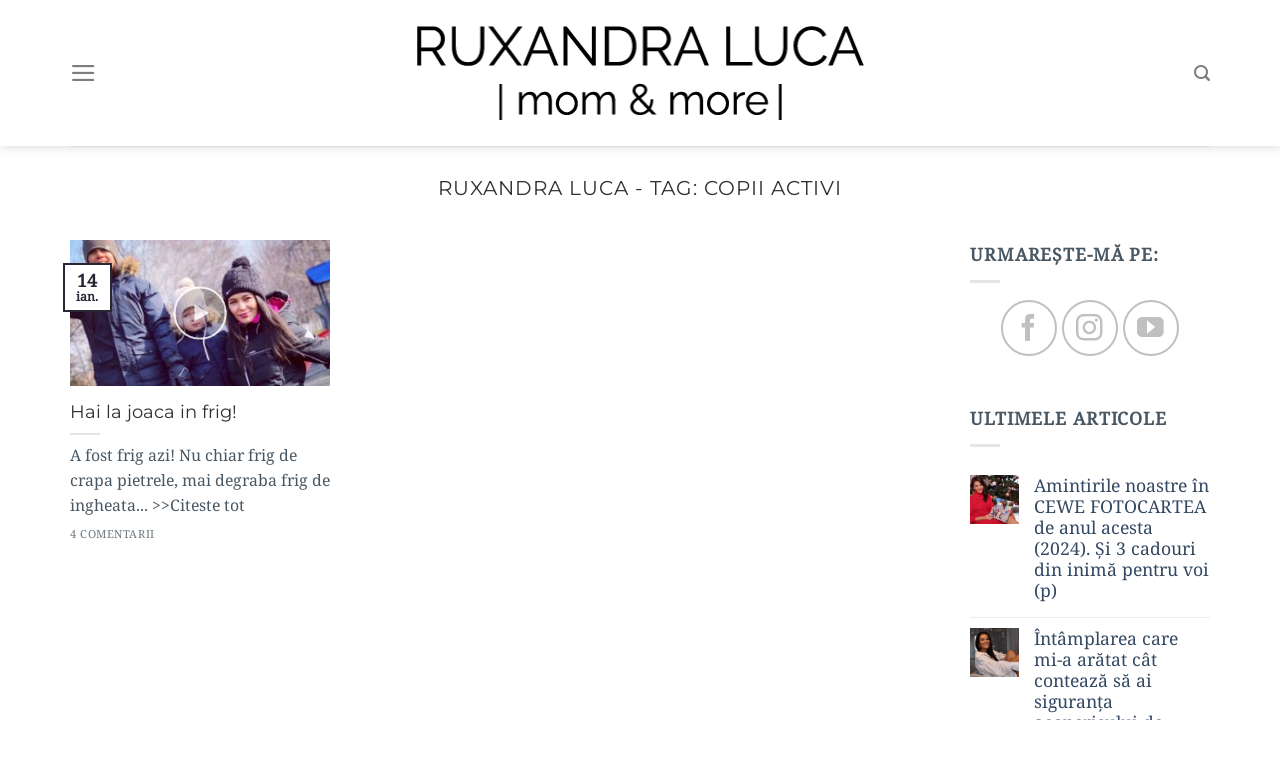

--- FILE ---
content_type: text/html; charset=UTF-8
request_url: https://www.ruxandraluca.ro/t/copii-activi/
body_size: 15999
content:
<!DOCTYPE html>
<html lang="ro-RO" class="loading-site no-js">
<head>
	<meta charset="UTF-8" />
	<link rel="profile" href="http://gmpg.org/xfn/11" />
	<link rel="pingback" href="https://www.ruxandraluca.ro/xmlrpc.php" />

	<script>(function(html){html.className = html.className.replace(/\bno-js\b/,'js')})(document.documentElement);</script>
<meta name='robots' content='index, follow, max-image-preview:large, max-snippet:-1, max-video-preview:-1' />
	<style>img:is([sizes="auto" i], [sizes^="auto," i]) { contain-intrinsic-size: 3000px 1500px }</style>
	<meta name="viewport" content="width=device-width, initial-scale=1" />
<!-- Google Tag Manager by PYS -->
    <script data-cfasync="false" data-pagespeed-no-defer>
	    window.dataLayerPYS = window.dataLayerPYS || [];
	</script>
<!-- End Google Tag Manager by PYS -->
	<!-- This site is optimized with the Yoast SEO plugin v26.7 - https://yoast.com/wordpress/plugins/seo/ -->
	<title>copii activi Arhive pentru - Ruxandra Luca</title>
	<meta name="description" content="copii activi Ruxandra Luca" />
	<link rel="canonical" href="https://www.ruxandraluca.ro/t/copii-activi/" />
	<meta property="og:locale" content="ro_RO" />
	<meta property="og:type" content="article" />
	<meta property="og:title" content="copii activi Arhive pentru - Ruxandra Luca" />
	<meta property="og:description" content="copii activi Ruxandra Luca" />
	<meta property="og:url" content="https://www.ruxandraluca.ro/t/copii-activi/" />
	<meta property="og:site_name" content="Ruxandra Luca" />
	<meta property="og:image" content="https://www.ruxandraluca.ro/wp-content/uploads/2018/03/ruxandra-luca-mom-and-more-logo.png" />
	<meta property="og:image:width" content="450" />
	<meta property="og:image:height" content="85" />
	<meta property="og:image:type" content="image/png" />
	<meta name="twitter:card" content="summary_large_image" />
	<script type="application/ld+json" class="yoast-schema-graph">{"@context":"https://schema.org","@graph":[{"@type":"CollectionPage","@id":"https://www.ruxandraluca.ro/t/copii-activi/","url":"https://www.ruxandraluca.ro/t/copii-activi/","name":"copii activi Arhive pentru - Ruxandra Luca","isPartOf":{"@id":"https://www.ruxandraluca.ro/#website"},"primaryImageOfPage":{"@id":"https://www.ruxandraluca.ro/t/copii-activi/#primaryimage"},"image":{"@id":"https://www.ruxandraluca.ro/t/copii-activi/#primaryimage"},"thumbnailUrl":"https://www.ruxandraluca.ro/wp-content/uploads/2018/01/26804791_1600185450070950_4359461502553459159_n.jpg","description":"copii activi Ruxandra Luca","breadcrumb":{"@id":"https://www.ruxandraluca.ro/t/copii-activi/#breadcrumb"},"inLanguage":"ro-RO"},{"@type":"ImageObject","inLanguage":"ro-RO","@id":"https://www.ruxandraluca.ro/t/copii-activi/#primaryimage","url":"https://www.ruxandraluca.ro/wp-content/uploads/2018/01/26804791_1600185450070950_4359461502553459159_n.jpg","contentUrl":"https://www.ruxandraluca.ro/wp-content/uploads/2018/01/26804791_1600185450070950_4359461502553459159_n.jpg","width":960,"height":526},{"@type":"BreadcrumbList","@id":"https://www.ruxandraluca.ro/t/copii-activi/#breadcrumb","itemListElement":[{"@type":"ListItem","position":1,"name":"Ruxandra Luca","item":"https://www.ruxandraluca.ro/"},{"@type":"ListItem","position":2,"name":"copii activi"}]},{"@type":"WebSite","@id":"https://www.ruxandraluca.ro/#website","url":"https://www.ruxandraluca.ro/","name":"Ruxandra Luca","description":"Mom &amp; More","publisher":{"@id":"https://www.ruxandraluca.ro/#/schema/person/fa541fccae78f3a12ae76571c8654515"},"potentialAction":[{"@type":"SearchAction","target":{"@type":"EntryPoint","urlTemplate":"https://www.ruxandraluca.ro/?s={search_term_string}"},"query-input":{"@type":"PropertyValueSpecification","valueRequired":true,"valueName":"search_term_string"}}],"inLanguage":"ro-RO"},{"@type":["Person","Organization"],"@id":"https://www.ruxandraluca.ro/#/schema/person/fa541fccae78f3a12ae76571c8654515","name":"Ruxandra Luca","image":{"@type":"ImageObject","inLanguage":"ro-RO","@id":"https://www.ruxandraluca.ro/#/schema/person/image/","url":"https://www.ruxandraluca.ro/wp-content/uploads/2018/03/ruxandra-luca-mom-and-more-logo.png","contentUrl":"https://www.ruxandraluca.ro/wp-content/uploads/2018/03/ruxandra-luca-mom-and-more-logo.png","width":450,"height":85,"caption":"Ruxandra Luca"},"logo":{"@id":"https://www.ruxandraluca.ro/#/schema/person/image/"},"description":"Acum scriu si rad singura, ca deja am copiii marisori si am mai scapat de toate. Dar cand te lovesti de ele si esti oricum cu nervii la pamant de oboseala fireasca proaspetilor parinti, numai de ras nu-ti arde.","sameAs":["http://www.ruxandraluca.ro","https://www.facebook.com/ruxandra.g.luca","https://www.instagram.com/ruxandra_luca/"]}]}</script>
	<!-- / Yoast SEO plugin. -->


<script type='application/javascript'  id='pys-version-script'>console.log('PixelYourSite Free version 11.1.5.2');</script>
<link rel='prefetch' href='https://www.ruxandraluca.ro/wp-content/themes/ruxandra/assets/js/flatsome.js?ver=8e60d746741250b4dd4e' />
<link rel='prefetch' href='https://www.ruxandraluca.ro/wp-content/themes/ruxandra/assets/js/chunk.slider.js?ver=3.19.6' />
<link rel='prefetch' href='https://www.ruxandraluca.ro/wp-content/themes/ruxandra/assets/js/chunk.popups.js?ver=3.19.6' />
<link rel='prefetch' href='https://www.ruxandraluca.ro/wp-content/themes/ruxandra/assets/js/chunk.tooltips.js?ver=3.19.6' />
<link rel="alternate" type="application/rss+xml" title="Ruxandra Luca &raquo; Flux" href="https://www.ruxandraluca.ro/feed/" />
<link rel="alternate" type="application/rss+xml" title="Ruxandra Luca &raquo; Flux comentarii" href="https://www.ruxandraluca.ro/comments/feed/" />
<link rel="alternate" type="application/rss+xml" title="Ruxandra Luca &raquo; Flux etichetă copii activi" href="https://www.ruxandraluca.ro/t/copii-activi/feed/" />
<link rel='stylesheet' id='contact-form-7-css' href='https://www.ruxandraluca.ro/wp-content/plugins/contact-form-7/includes/css/styles.css?ver=6.1.4' type='text/css' media='all' />
<link rel='stylesheet' id='flatsome-main-css' href='https://www.ruxandraluca.ro/wp-content/themes/ruxandra/assets/css/flatsome.css?ver=3.19.6' type='text/css' media='all' />
<style id='flatsome-main-inline-css' type='text/css'>
@font-face {
				font-family: "fl-icons";
				font-display: block;
				src: url(https://www.ruxandraluca.ro/wp-content/themes/ruxandra/assets/css/icons/fl-icons.eot?v=3.19.6);
				src:
					url(https://www.ruxandraluca.ro/wp-content/themes/ruxandra/assets/css/icons/fl-icons.eot#iefix?v=3.19.6) format("embedded-opentype"),
					url(https://www.ruxandraluca.ro/wp-content/themes/ruxandra/assets/css/icons/fl-icons.woff2?v=3.19.6) format("woff2"),
					url(https://www.ruxandraluca.ro/wp-content/themes/ruxandra/assets/css/icons/fl-icons.ttf?v=3.19.6) format("truetype"),
					url(https://www.ruxandraluca.ro/wp-content/themes/ruxandra/assets/css/icons/fl-icons.woff?v=3.19.6) format("woff"),
					url(https://www.ruxandraluca.ro/wp-content/themes/ruxandra/assets/css/icons/fl-icons.svg?v=3.19.6#fl-icons) format("svg");
			}
</style>
<link rel='stylesheet' id='flatsome-style-css' href='https://www.ruxandraluca.ro/wp-content/themes/ruxandra-child/style.css?ver=3.0' type='text/css' media='all' />
<script type="text/javascript" id="jquery-core-js-extra">
/* <![CDATA[ */
var pysFacebookRest = {"restApiUrl":"https:\/\/www.ruxandraluca.ro\/wp-json\/pys-facebook\/v1\/event","debug":""};
/* ]]> */
</script>
<script type="text/javascript" src="https://www.ruxandraluca.ro/wp-includes/js/jquery/jquery.min.js?ver=3.7.1" id="jquery-core-js"></script>
<script type="text/javascript" src="https://www.ruxandraluca.ro/wp-content/plugins/pixelyoursite/dist/scripts/jquery.bind-first-0.2.3.min.js?ver=0.2.3" id="jquery-bind-first-js"></script>
<script type="text/javascript" src="https://www.ruxandraluca.ro/wp-content/plugins/pixelyoursite/dist/scripts/js.cookie-2.1.3.min.js?ver=2.1.3" id="js-cookie-pys-js"></script>
<script type="text/javascript" src="https://www.ruxandraluca.ro/wp-content/plugins/pixelyoursite/dist/scripts/tld.min.js?ver=2.3.1" id="js-tld-js"></script>
<script type="text/javascript" id="pys-js-extra">
/* <![CDATA[ */
var pysOptions = {"staticEvents":{"facebook":{"init_event":[{"delay":0,"type":"static","ajaxFire":false,"name":"PageView","pixelIds":["667721648115160"],"eventID":"12cca963-0240-41f0-af6e-4ae88aad8b64","params":{"page_title":"copii activi","post_type":"tag","post_id":1507,"plugin":"PixelYourSite","user_role":"guest","event_url":"www.ruxandraluca.ro\/t\/copii-activi\/"},"e_id":"init_event","ids":[],"hasTimeWindow":false,"timeWindow":0,"woo_order":"","edd_order":""}]}},"dynamicEvents":{"automatic_event_form":{"facebook":{"delay":0,"type":"dyn","name":"Form","pixelIds":["667721648115160"],"eventID":"6d597792-c650-46c1-aab1-b694fced84ab","params":{"page_title":"copii activi","post_type":"tag","post_id":1507,"plugin":"PixelYourSite","user_role":"guest","event_url":"www.ruxandraluca.ro\/t\/copii-activi\/"},"e_id":"automatic_event_form","ids":[],"hasTimeWindow":false,"timeWindow":0,"woo_order":"","edd_order":""},"ga":{"delay":0,"type":"dyn","name":"Form","trackingIds":["G-3KSJ6QSPTP"],"eventID":"6d597792-c650-46c1-aab1-b694fced84ab","params":{"page_title":"copii activi","post_type":"tag","post_id":1507,"plugin":"PixelYourSite","user_role":"guest","event_url":"www.ruxandraluca.ro\/t\/copii-activi\/"},"e_id":"automatic_event_form","ids":[],"hasTimeWindow":false,"timeWindow":0,"pixelIds":[],"woo_order":"","edd_order":""}},"automatic_event_download":{"facebook":{"delay":0,"type":"dyn","name":"Download","extensions":["","doc","exe","js","pdf","ppt","tgz","zip","xls"],"pixelIds":["667721648115160"],"eventID":"9928321a-9fc0-44f1-b7f1-b903d3b5c153","params":{"page_title":"copii activi","post_type":"tag","post_id":1507,"plugin":"PixelYourSite","user_role":"guest","event_url":"www.ruxandraluca.ro\/t\/copii-activi\/"},"e_id":"automatic_event_download","ids":[],"hasTimeWindow":false,"timeWindow":0,"woo_order":"","edd_order":""},"ga":{"delay":0,"type":"dyn","name":"Download","extensions":["","doc","exe","js","pdf","ppt","tgz","zip","xls"],"trackingIds":["G-3KSJ6QSPTP"],"eventID":"9928321a-9fc0-44f1-b7f1-b903d3b5c153","params":{"page_title":"copii activi","post_type":"tag","post_id":1507,"plugin":"PixelYourSite","user_role":"guest","event_url":"www.ruxandraluca.ro\/t\/copii-activi\/"},"e_id":"automatic_event_download","ids":[],"hasTimeWindow":false,"timeWindow":0,"pixelIds":[],"woo_order":"","edd_order":""}},"automatic_event_comment":{"facebook":{"delay":0,"type":"dyn","name":"Comment","pixelIds":["667721648115160"],"eventID":"7fcd64de-42d6-4a16-8ea2-92833cf4f6c5","params":{"page_title":"copii activi","post_type":"tag","post_id":1507,"plugin":"PixelYourSite","user_role":"guest","event_url":"www.ruxandraluca.ro\/t\/copii-activi\/"},"e_id":"automatic_event_comment","ids":[],"hasTimeWindow":false,"timeWindow":0,"woo_order":"","edd_order":""},"ga":{"delay":0,"type":"dyn","name":"Comment","trackingIds":["G-3KSJ6QSPTP"],"eventID":"7fcd64de-42d6-4a16-8ea2-92833cf4f6c5","params":{"page_title":"copii activi","post_type":"tag","post_id":1507,"plugin":"PixelYourSite","user_role":"guest","event_url":"www.ruxandraluca.ro\/t\/copii-activi\/"},"e_id":"automatic_event_comment","ids":[],"hasTimeWindow":false,"timeWindow":0,"pixelIds":[],"woo_order":"","edd_order":""}},"automatic_event_scroll":{"facebook":{"delay":0,"type":"dyn","name":"PageScroll","scroll_percent":30,"pixelIds":["667721648115160"],"eventID":"0831f2ce-d938-47fb-b9d2-9290b2569a8e","params":{"page_title":"copii activi","post_type":"tag","post_id":1507,"plugin":"PixelYourSite","user_role":"guest","event_url":"www.ruxandraluca.ro\/t\/copii-activi\/"},"e_id":"automatic_event_scroll","ids":[],"hasTimeWindow":false,"timeWindow":0,"woo_order":"","edd_order":""},"ga":{"delay":0,"type":"dyn","name":"PageScroll","scroll_percent":30,"trackingIds":["G-3KSJ6QSPTP"],"eventID":"0831f2ce-d938-47fb-b9d2-9290b2569a8e","params":{"page_title":"copii activi","post_type":"tag","post_id":1507,"plugin":"PixelYourSite","user_role":"guest","event_url":"www.ruxandraluca.ro\/t\/copii-activi\/"},"e_id":"automatic_event_scroll","ids":[],"hasTimeWindow":false,"timeWindow":0,"pixelIds":[],"woo_order":"","edd_order":""}},"automatic_event_time_on_page":{"facebook":{"delay":0,"type":"dyn","name":"TimeOnPage","time_on_page":30,"pixelIds":["667721648115160"],"eventID":"a3d83180-dc3a-4eb2-94e4-322a02de7d6d","params":{"page_title":"copii activi","post_type":"tag","post_id":1507,"plugin":"PixelYourSite","user_role":"guest","event_url":"www.ruxandraluca.ro\/t\/copii-activi\/"},"e_id":"automatic_event_time_on_page","ids":[],"hasTimeWindow":false,"timeWindow":0,"woo_order":"","edd_order":""},"ga":{"delay":0,"type":"dyn","name":"TimeOnPage","time_on_page":30,"trackingIds":["G-3KSJ6QSPTP"],"eventID":"a3d83180-dc3a-4eb2-94e4-322a02de7d6d","params":{"page_title":"copii activi","post_type":"tag","post_id":1507,"plugin":"PixelYourSite","user_role":"guest","event_url":"www.ruxandraluca.ro\/t\/copii-activi\/"},"e_id":"automatic_event_time_on_page","ids":[],"hasTimeWindow":false,"timeWindow":0,"pixelIds":[],"woo_order":"","edd_order":""}}},"triggerEvents":[],"triggerEventTypes":[],"facebook":{"pixelIds":["667721648115160"],"advancedMatching":[],"advancedMatchingEnabled":true,"removeMetadata":false,"wooVariableAsSimple":false,"serverApiEnabled":true,"wooCRSendFromServer":false,"send_external_id":null,"enabled_medical":false,"do_not_track_medical_param":["event_url","post_title","page_title","landing_page","content_name","categories","category_name","tags"],"meta_ldu":false},"ga":{"trackingIds":["G-3KSJ6QSPTP"],"commentEventEnabled":true,"downloadEnabled":true,"formEventEnabled":true,"crossDomainEnabled":false,"crossDomainAcceptIncoming":false,"crossDomainDomains":[],"isDebugEnabled":[],"serverContainerUrls":{"G-3KSJ6QSPTP":{"enable_server_container":"","server_container_url":"","transport_url":""}},"additionalConfig":{"G-3KSJ6QSPTP":{"first_party_collection":true}},"disableAdvertisingFeatures":false,"disableAdvertisingPersonalization":false,"wooVariableAsSimple":true,"custom_page_view_event":false},"debug":"","siteUrl":"https:\/\/www.ruxandraluca.ro","ajaxUrl":"https:\/\/www.ruxandraluca.ro\/wp-admin\/admin-ajax.php","ajax_event":"5b0d2fe67a","enable_remove_download_url_param":"1","cookie_duration":"7","last_visit_duration":"60","enable_success_send_form":"","ajaxForServerEvent":"1","ajaxForServerStaticEvent":"1","useSendBeacon":"1","send_external_id":"1","external_id_expire":"180","track_cookie_for_subdomains":"1","google_consent_mode":"1","gdpr":{"ajax_enabled":false,"all_disabled_by_api":false,"facebook_disabled_by_api":false,"analytics_disabled_by_api":false,"google_ads_disabled_by_api":false,"pinterest_disabled_by_api":false,"bing_disabled_by_api":false,"reddit_disabled_by_api":false,"externalID_disabled_by_api":false,"facebook_prior_consent_enabled":true,"analytics_prior_consent_enabled":true,"google_ads_prior_consent_enabled":null,"pinterest_prior_consent_enabled":true,"bing_prior_consent_enabled":true,"cookiebot_integration_enabled":false,"cookiebot_facebook_consent_category":"marketing","cookiebot_analytics_consent_category":"statistics","cookiebot_tiktok_consent_category":"marketing","cookiebot_google_ads_consent_category":"marketing","cookiebot_pinterest_consent_category":"marketing","cookiebot_bing_consent_category":"marketing","consent_magic_integration_enabled":false,"real_cookie_banner_integration_enabled":false,"cookie_notice_integration_enabled":false,"cookie_law_info_integration_enabled":false,"analytics_storage":{"enabled":true,"value":"granted","filter":false},"ad_storage":{"enabled":true,"value":"granted","filter":false},"ad_user_data":{"enabled":true,"value":"granted","filter":false},"ad_personalization":{"enabled":true,"value":"granted","filter":false}},"cookie":{"disabled_all_cookie":false,"disabled_start_session_cookie":false,"disabled_advanced_form_data_cookie":false,"disabled_landing_page_cookie":false,"disabled_first_visit_cookie":false,"disabled_trafficsource_cookie":false,"disabled_utmTerms_cookie":false,"disabled_utmId_cookie":false},"tracking_analytics":{"TrafficSource":"direct","TrafficLanding":"undefined","TrafficUtms":[],"TrafficUtmsId":[]},"GATags":{"ga_datalayer_type":"default","ga_datalayer_name":"dataLayerPYS"},"woo":{"enabled":false},"edd":{"enabled":false},"cache_bypass":"1768382452"};
/* ]]> */
</script>
<script type="text/javascript" src="https://www.ruxandraluca.ro/wp-content/plugins/pixelyoursite/dist/scripts/public.js?ver=11.1.5.2" id="pys-js"></script>
<link rel="https://api.w.org/" href="https://www.ruxandraluca.ro/wp-json/" /><link rel="alternate" title="JSON" type="application/json" href="https://www.ruxandraluca.ro/wp-json/wp/v2/tags/1507" /><link rel="EditURI" type="application/rsd+xml" title="RSD" href="https://www.ruxandraluca.ro/xmlrpc.php?rsd" />

<meta name="facebook-domain-verification" content="8g8duzpm4301odpgktx8y9699jmeoi" />      <meta name="onesignal" content="wordpress-plugin"/>
            <script>

      window.OneSignalDeferred = window.OneSignalDeferred || [];

      OneSignalDeferred.push(function(OneSignal) {
        var oneSignal_options = {};
        window._oneSignalInitOptions = oneSignal_options;

        oneSignal_options['serviceWorkerParam'] = { scope: '/' };
oneSignal_options['serviceWorkerPath'] = 'OneSignalSDKWorker.js.php';

        OneSignal.Notifications.setDefaultUrl("https://www.ruxandraluca.ro");

        oneSignal_options['wordpress'] = true;
oneSignal_options['appId'] = '4533f5d4-549c-4421-a004-afe0eaaeb08c';
oneSignal_options['allowLocalhostAsSecureOrigin'] = true;
oneSignal_options['welcomeNotification'] = { };
oneSignal_options['welcomeNotification']['title'] = "Primeste notificari de fiecare data cand public ceva pe blog.";
oneSignal_options['welcomeNotification']['message'] = "Notificarile au fost activate. Multumesc";
oneSignal_options['welcomeNotification']['url'] = "https://www.ruxandraluca.ro/";
oneSignal_options['path'] = "https://www.ruxandraluca.ro/wp-content/plugins/onesignal-free-web-push-notifications/sdk_files/";
oneSignal_options['promptOptions'] = { };
oneSignal_options['promptOptions']['actionMessage'] = "Primeste notificari de fiecare data cand public ceva pe blog";
oneSignal_options['promptOptions']['exampleNotificationTitleDesktop'] = "Ruxandra Luca - Mom & More";
oneSignal_options['promptOptions']['exampleNotificationMessageDesktop'] = "Vei primi notificari de fiecare data cand public ceva pe blog.";
oneSignal_options['promptOptions']['exampleNotificationTitleMobile'] = "Ruxandra Luca - Mom & More";
oneSignal_options['promptOptions']['exampleNotificationMessageMobile'] = "Vei primi notificari de fiecare data cand public ceva pe blog.";
oneSignal_options['promptOptions']['exampleNotificationCaption'] = "Poti bloca notificarile oricand";
oneSignal_options['promptOptions']['acceptButtonText'] = "DE ACORD";
oneSignal_options['promptOptions']['cancelButtonText'] = "MAI TARZIU";
oneSignal_options['promptOptions']['siteName'] = "https://www.ruxandraluca.ro";
oneSignal_options['promptOptions']['autoAcceptTitle'] = "De acord";
oneSignal_options['notifyButton'] = { };
oneSignal_options['notifyButton']['enable'] = true;
oneSignal_options['notifyButton']['position'] = 'bottom-left';
oneSignal_options['notifyButton']['theme'] = 'default';
oneSignal_options['notifyButton']['size'] = 'small';
oneSignal_options['notifyButton']['displayPredicate'] = function() {
              return !OneSignal.User.PushSubscription.optedIn;
            };
oneSignal_options['notifyButton']['showCredit'] = true;
oneSignal_options['notifyButton']['text'] = {};
oneSignal_options['notifyButton']['text']['tip.state.unsubscribed'] = 'Aboneaza-te la notificari!';
oneSignal_options['notifyButton']['text']['tip.state.subscribed'] = 'In regula, vei primi notificari pentru articolele noi.';
oneSignal_options['notifyButton']['text']['tip.state.blocked'] = 'Ai blocat notificarile';
oneSignal_options['notifyButton']['text']['message.action.subscribed'] = 'Multumesc!';
oneSignal_options['notifyButton']['text']['message.action.resubscribed'] = 'In regula, vei primi notificari pentru articolele noi.';
oneSignal_options['notifyButton']['text']['message.action.unsubscribed'] = 'Notificarile au fost dezactivate';
oneSignal_options['notifyButton']['text']['dialog.main.title'] = 'Primeste notificari de fiecare data cand public ceva pe blog';
oneSignal_options['notifyButton']['text']['dialog.main.button.subscribe'] = 'Aboneaza-te la notificari!';
oneSignal_options['notifyButton']['text']['dialog.main.button.unsubscribe'] = 'Dezactiveaza notificarile';
oneSignal_options['notifyButton']['text']['dialog.blocked.title'] = 'Reactiveaza notificarile';
oneSignal_options['notifyButton']['text']['dialog.blocked.message'] = 'Urmeaza instructiunile:';
              OneSignal.init(window._oneSignalInitOptions);
              OneSignal.Slidedown.promptPush()      });

      function documentInitOneSignal() {
        var oneSignal_elements = document.getElementsByClassName("OneSignal-prompt");

        var oneSignalLinkClickHandler = function(event) { OneSignal.Notifications.requestPermission(); event.preventDefault(); };        for(var i = 0; i < oneSignal_elements.length; i++)
          oneSignal_elements[i].addEventListener('click', oneSignalLinkClickHandler, false);
      }

      if (document.readyState === 'complete') {
           documentInitOneSignal();
      }
      else {
           window.addEventListener("load", function(event){
               documentInitOneSignal();
          });
      }
    </script>
<link rel="icon" href="https://www.ruxandraluca.ro/wp-content/uploads/2017/08/cropped-favicon-ruxandra-luca-100x100.png" sizes="32x32" />
<link rel="icon" href="https://www.ruxandraluca.ro/wp-content/uploads/2017/08/cropped-favicon-ruxandra-luca-300x300.png" sizes="192x192" />
<link rel="apple-touch-icon" href="https://www.ruxandraluca.ro/wp-content/uploads/2017/08/cropped-favicon-ruxandra-luca-300x300.png" />
<meta name="msapplication-TileImage" content="https://www.ruxandraluca.ro/wp-content/uploads/2017/08/cropped-favicon-ruxandra-luca-300x300.png" />
<style id="custom-css" type="text/css">:root {--primary-color: #272733;--fs-color-primary: #272733;--fs-color-secondary: #d26e4b;--fs-color-success: #7a9c59;--fs-color-alert: #820ab2;--fs-experimental-link-color: #334862;--fs-experimental-link-color-hover: #111;}.tooltipster-base {--tooltip-color: #fff;--tooltip-bg-color: #000;}.off-canvas-right .mfp-content, .off-canvas-left .mfp-content {--drawer-width: 300px;}.container-width, .full-width .ubermenu-nav, .container, .row{max-width: 1170px}.row.row-collapse{max-width: 1140px}.row.row-small{max-width: 1162.5px}.row.row-large{max-width: 1200px}.header-main{height: 146px}#logo img{max-height: 146px}#logo{width:460px;}#logo img{padding:5px 0;}.header-bottom{min-height: 10px}.header-top{min-height: 20px}.transparent .header-main{height: 30px}.transparent #logo img{max-height: 30px}.has-transparent + .page-title:first-of-type,.has-transparent + #main > .page-title,.has-transparent + #main > div > .page-title,.has-transparent + #main .page-header-wrapper:first-of-type .page-title{padding-top: 30px;}.header.show-on-scroll,.stuck .header-main{height:70px!important}.stuck #logo img{max-height: 70px!important}.header-bg-color {background-color: #ffffff}.header-bottom {background-color: #f1f1f1}.stuck .header-main .nav > li > a{line-height: 50px }@media (max-width: 549px) {.header-main{height: 70px}#logo img{max-height: 70px}}body{color: #495762}h1,h2,h3,h4,h5,h6,.heading-font{color: #2f3030;}body{font-size: 110%;}@media screen and (max-width: 549px){body{font-size: 100%;}}body{font-family: "Noto Serif Georgian", sans-serif;}body {font-weight: 400;font-style: normal;}.nav > li > a {font-family: Montserrat, sans-serif;}.mobile-sidebar-levels-2 .nav > li > ul > li > a {font-family: Montserrat, sans-serif;}.nav > li > a,.mobile-sidebar-levels-2 .nav > li > ul > li > a {font-weight: 300;font-style: normal;}h1,h2,h3,h4,h5,h6,.heading-font, .off-canvas-center .nav-sidebar.nav-vertical > li > a{font-family: Montserrat, sans-serif;}h1,h2,h3,h4,h5,h6,.heading-font,.banner h1,.banner h2 {font-weight: 400;font-style: normal;}.alt-font{font-family: "Dancing Script", sans-serif;}.alt-font {font-weight: 400!important;font-style: normal!important;}.footer-2{background-color: #ffffff}.absolute-footer, html{background-color: #ffffff}.nav-vertical-fly-out > li + li {border-top-width: 1px; border-top-style: solid;}/* Custom CSS */h1, h2, h3, h4, h5, h6, .heading-font, .banner h1, .banner h2 {font-size:30px;}.label-new.menu-item > a:after{content:"Nou";}.label-hot.menu-item > a:after{content:"Hot";}.label-sale.menu-item > a:after{content:"Sale";}.label-popular.menu-item > a:after{content:"Popular";}</style>		<style type="text/css" id="wp-custom-css">
			.image-cover img, .video-fit iframe, .video-fit video, img.back-image {
	object-position:0% 0%;
}		</style>
		<style id="kirki-inline-styles">/* cyrillic-ext */
@font-face {
  font-family: 'Montserrat';
  font-style: normal;
  font-weight: 300;
  font-display: swap;
  src: url(https://www.ruxandraluca.ro/wp-content/fonts/montserrat/JTUSjIg1_i6t8kCHKm459WRhyzbi.woff2) format('woff2');
  unicode-range: U+0460-052F, U+1C80-1C8A, U+20B4, U+2DE0-2DFF, U+A640-A69F, U+FE2E-FE2F;
}
/* cyrillic */
@font-face {
  font-family: 'Montserrat';
  font-style: normal;
  font-weight: 300;
  font-display: swap;
  src: url(https://www.ruxandraluca.ro/wp-content/fonts/montserrat/JTUSjIg1_i6t8kCHKm459W1hyzbi.woff2) format('woff2');
  unicode-range: U+0301, U+0400-045F, U+0490-0491, U+04B0-04B1, U+2116;
}
/* vietnamese */
@font-face {
  font-family: 'Montserrat';
  font-style: normal;
  font-weight: 300;
  font-display: swap;
  src: url(https://www.ruxandraluca.ro/wp-content/fonts/montserrat/JTUSjIg1_i6t8kCHKm459WZhyzbi.woff2) format('woff2');
  unicode-range: U+0102-0103, U+0110-0111, U+0128-0129, U+0168-0169, U+01A0-01A1, U+01AF-01B0, U+0300-0301, U+0303-0304, U+0308-0309, U+0323, U+0329, U+1EA0-1EF9, U+20AB;
}
/* latin-ext */
@font-face {
  font-family: 'Montserrat';
  font-style: normal;
  font-weight: 300;
  font-display: swap;
  src: url(https://www.ruxandraluca.ro/wp-content/fonts/montserrat/JTUSjIg1_i6t8kCHKm459Wdhyzbi.woff2) format('woff2');
  unicode-range: U+0100-02BA, U+02BD-02C5, U+02C7-02CC, U+02CE-02D7, U+02DD-02FF, U+0304, U+0308, U+0329, U+1D00-1DBF, U+1E00-1E9F, U+1EF2-1EFF, U+2020, U+20A0-20AB, U+20AD-20C0, U+2113, U+2C60-2C7F, U+A720-A7FF;
}
/* latin */
@font-face {
  font-family: 'Montserrat';
  font-style: normal;
  font-weight: 300;
  font-display: swap;
  src: url(https://www.ruxandraluca.ro/wp-content/fonts/montserrat/JTUSjIg1_i6t8kCHKm459Wlhyw.woff2) format('woff2');
  unicode-range: U+0000-00FF, U+0131, U+0152-0153, U+02BB-02BC, U+02C6, U+02DA, U+02DC, U+0304, U+0308, U+0329, U+2000-206F, U+20AC, U+2122, U+2191, U+2193, U+2212, U+2215, U+FEFF, U+FFFD;
}
/* cyrillic-ext */
@font-face {
  font-family: 'Montserrat';
  font-style: normal;
  font-weight: 400;
  font-display: swap;
  src: url(https://www.ruxandraluca.ro/wp-content/fonts/montserrat/JTUSjIg1_i6t8kCHKm459WRhyzbi.woff2) format('woff2');
  unicode-range: U+0460-052F, U+1C80-1C8A, U+20B4, U+2DE0-2DFF, U+A640-A69F, U+FE2E-FE2F;
}
/* cyrillic */
@font-face {
  font-family: 'Montserrat';
  font-style: normal;
  font-weight: 400;
  font-display: swap;
  src: url(https://www.ruxandraluca.ro/wp-content/fonts/montserrat/JTUSjIg1_i6t8kCHKm459W1hyzbi.woff2) format('woff2');
  unicode-range: U+0301, U+0400-045F, U+0490-0491, U+04B0-04B1, U+2116;
}
/* vietnamese */
@font-face {
  font-family: 'Montserrat';
  font-style: normal;
  font-weight: 400;
  font-display: swap;
  src: url(https://www.ruxandraluca.ro/wp-content/fonts/montserrat/JTUSjIg1_i6t8kCHKm459WZhyzbi.woff2) format('woff2');
  unicode-range: U+0102-0103, U+0110-0111, U+0128-0129, U+0168-0169, U+01A0-01A1, U+01AF-01B0, U+0300-0301, U+0303-0304, U+0308-0309, U+0323, U+0329, U+1EA0-1EF9, U+20AB;
}
/* latin-ext */
@font-face {
  font-family: 'Montserrat';
  font-style: normal;
  font-weight: 400;
  font-display: swap;
  src: url(https://www.ruxandraluca.ro/wp-content/fonts/montserrat/JTUSjIg1_i6t8kCHKm459Wdhyzbi.woff2) format('woff2');
  unicode-range: U+0100-02BA, U+02BD-02C5, U+02C7-02CC, U+02CE-02D7, U+02DD-02FF, U+0304, U+0308, U+0329, U+1D00-1DBF, U+1E00-1E9F, U+1EF2-1EFF, U+2020, U+20A0-20AB, U+20AD-20C0, U+2113, U+2C60-2C7F, U+A720-A7FF;
}
/* latin */
@font-face {
  font-family: 'Montserrat';
  font-style: normal;
  font-weight: 400;
  font-display: swap;
  src: url(https://www.ruxandraluca.ro/wp-content/fonts/montserrat/JTUSjIg1_i6t8kCHKm459Wlhyw.woff2) format('woff2');
  unicode-range: U+0000-00FF, U+0131, U+0152-0153, U+02BB-02BC, U+02C6, U+02DA, U+02DC, U+0304, U+0308, U+0329, U+2000-206F, U+20AC, U+2122, U+2191, U+2193, U+2212, U+2215, U+FEFF, U+FFFD;
}/* georgian */
@font-face {
  font-family: 'Noto Serif Georgian';
  font-style: normal;
  font-weight: 400;
  font-stretch: 100%;
  font-display: swap;
  src: url(https://www.ruxandraluca.ro/wp-content/fonts/noto-serif-georgian/VEMXRpd8s4nv8hG_qOzL7HOAw4nt0Sl_XxyaEduNMvi7T6Y4etRnmGhyLop-R3aSTvovbz7xyFg.woff2) format('woff2');
  unicode-range: U+0589, U+10A0-10FF, U+1C90-1CBA, U+1CBD-1CBF, U+205A, U+2D00-2D2F, U+2E31;
}
/* latin-ext */
@font-face {
  font-family: 'Noto Serif Georgian';
  font-style: normal;
  font-weight: 400;
  font-stretch: 100%;
  font-display: swap;
  src: url(https://www.ruxandraluca.ro/wp-content/fonts/noto-serif-georgian/VEMXRpd8s4nv8hG_qOzL7HOAw4nt0Sl_XxyaEduNMvi7T6Y4etRnmGhyLop-R3aSTvovfj7xyFg.woff2) format('woff2');
  unicode-range: U+0100-02BA, U+02BD-02C5, U+02C7-02CC, U+02CE-02D7, U+02DD-02FF, U+0304, U+0308, U+0329, U+1D00-1DBF, U+1E00-1E9F, U+1EF2-1EFF, U+2020, U+20A0-20AB, U+20AD-20C0, U+2113, U+2C60-2C7F, U+A720-A7FF;
}
/* latin */
@font-face {
  font-family: 'Noto Serif Georgian';
  font-style: normal;
  font-weight: 400;
  font-stretch: 100%;
  font-display: swap;
  src: url(https://www.ruxandraluca.ro/wp-content/fonts/noto-serif-georgian/VEMXRpd8s4nv8hG_qOzL7HOAw4nt0Sl_XxyaEduNMvi7T6Y4etRnmGhyLop-R3aSTvovcD7x.woff2) format('woff2');
  unicode-range: U+0000-00FF, U+0131, U+0152-0153, U+02BB-02BC, U+02C6, U+02DA, U+02DC, U+0304, U+0308, U+0329, U+2000-206F, U+20AC, U+2122, U+2191, U+2193, U+2212, U+2215, U+FEFF, U+FFFD;
}/* vietnamese */
@font-face {
  font-family: 'Dancing Script';
  font-style: normal;
  font-weight: 400;
  font-display: swap;
  src: url(https://www.ruxandraluca.ro/wp-content/fonts/dancing-script/If2cXTr6YS-zF4S-kcSWSVi_sxjsohD9F50Ruu7BMSo3Rep8ltA.woff2) format('woff2');
  unicode-range: U+0102-0103, U+0110-0111, U+0128-0129, U+0168-0169, U+01A0-01A1, U+01AF-01B0, U+0300-0301, U+0303-0304, U+0308-0309, U+0323, U+0329, U+1EA0-1EF9, U+20AB;
}
/* latin-ext */
@font-face {
  font-family: 'Dancing Script';
  font-style: normal;
  font-weight: 400;
  font-display: swap;
  src: url(https://www.ruxandraluca.ro/wp-content/fonts/dancing-script/If2cXTr6YS-zF4S-kcSWSVi_sxjsohD9F50Ruu7BMSo3ROp8ltA.woff2) format('woff2');
  unicode-range: U+0100-02BA, U+02BD-02C5, U+02C7-02CC, U+02CE-02D7, U+02DD-02FF, U+0304, U+0308, U+0329, U+1D00-1DBF, U+1E00-1E9F, U+1EF2-1EFF, U+2020, U+20A0-20AB, U+20AD-20C0, U+2113, U+2C60-2C7F, U+A720-A7FF;
}
/* latin */
@font-face {
  font-family: 'Dancing Script';
  font-style: normal;
  font-weight: 400;
  font-display: swap;
  src: url(https://www.ruxandraluca.ro/wp-content/fonts/dancing-script/If2cXTr6YS-zF4S-kcSWSVi_sxjsohD9F50Ruu7BMSo3Sup8.woff2) format('woff2');
  unicode-range: U+0000-00FF, U+0131, U+0152-0153, U+02BB-02BC, U+02C6, U+02DA, U+02DC, U+0304, U+0308, U+0329, U+2000-206F, U+20AC, U+2122, U+2191, U+2193, U+2212, U+2215, U+FEFF, U+FFFD;
}</style></head>

<body class="archive tag tag-copii-activi tag-1507 header-shadow lightbox nav-dropdown-has-arrow nav-dropdown-has-shadow nav-dropdown-has-border parallax-mobile">


<a class="skip-link screen-reader-text" href="#main">Skip to content</a>

<div id="wrapper">

	
	<header id="header" class="header has-sticky sticky-jump">
		<div class="header-wrapper">
			<div id="masthead" class="header-main show-logo-center">
      <div class="header-inner flex-row container logo-center medium-logo-center" role="navigation">

          <!-- Logo -->
          <div id="logo" class="flex-col logo">
            
<!-- Header logo -->
<a href="https://www.ruxandraluca.ro/" title="Ruxandra Luca - Mom &amp; More" rel="home">
		<img width="463" height="106" src="https://www.ruxandraluca.ro/wp-content/uploads/2022/11/ruxandra-luca-logo-s.png" class="header_logo header-logo" alt="Ruxandra Luca"/><img  width="463" height="106" src="https://www.ruxandraluca.ro/wp-content/uploads/2022/11/ruxandra-luca-logo-s.png" class="header-logo-dark" alt="Ruxandra Luca"/></a>
          </div>

          <!-- Mobile Left Elements -->
          <div class="flex-col show-for-medium flex-left">
            <ul class="mobile-nav nav nav-left ">
              <li class="nav-icon has-icon">
  		<a href="#" data-open="#main-menu" data-pos="left" data-bg="main-menu-overlay" data-color="" class="is-small" aria-label="Menu" aria-controls="main-menu" aria-expanded="false">

		  <i class="icon-menu" ></i>
		  		</a>
	</li>
            </ul>
          </div>

          <!-- Left Elements -->
          <div class="flex-col hide-for-medium flex-left
            ">
            <ul class="header-nav header-nav-main nav nav-left  nav-uppercase" >
              <li class="nav-icon has-icon">
  		<a href="#" data-open="#main-menu" data-pos="left" data-bg="main-menu-overlay" data-color="" class="is-small" aria-label="Menu" aria-controls="main-menu" aria-expanded="false">

		  <i class="icon-menu" ></i>
		  		</a>
	</li>
            </ul>
          </div>

          <!-- Right Elements -->
          <div class="flex-col hide-for-medium flex-right">
            <ul class="header-nav header-nav-main nav nav-right  nav-uppercase">
              <li class="header-search header-search-lightbox has-icon">
			<a href="#search-lightbox" aria-label="Search" data-open="#search-lightbox" data-focus="input.search-field"
		class="is-small">
		<i class="icon-search" style="font-size:16px;" ></i></a>
		
	<div id="search-lightbox" class="mfp-hide dark text-center">
		<div class="searchform-wrapper ux-search-box relative form-flat is-large"><form method="get" class="searchform" action="https://www.ruxandraluca.ro/" role="search">
		<div class="flex-row relative">
			<div class="flex-col flex-grow">
	   	   <input type="search" class="search-field mb-0" name="s" value="" id="s" placeholder="Caută aici ..." />
			</div>
			<div class="flex-col">
				<button type="submit" class="ux-search-submit submit-button secondary button icon mb-0" aria-label="Submit">
					<i class="icon-search" ></i>				</button>
			</div>
		</div>
    <div class="live-search-results text-left z-top"></div>
</form>
</div>	</div>
</li>
            </ul>
          </div>

          <!-- Mobile Right Elements -->
          <div class="flex-col show-for-medium flex-right">
            <ul class="mobile-nav nav nav-right ">
              <li class="header-search header-search-lightbox has-icon">
			<a href="#search-lightbox" aria-label="Search" data-open="#search-lightbox" data-focus="input.search-field"
		class="is-small">
		<i class="icon-search" style="font-size:16px;" ></i></a>
		
	<div id="search-lightbox" class="mfp-hide dark text-center">
		<div class="searchform-wrapper ux-search-box relative form-flat is-large"><form method="get" class="searchform" action="https://www.ruxandraluca.ro/" role="search">
		<div class="flex-row relative">
			<div class="flex-col flex-grow">
	   	   <input type="search" class="search-field mb-0" name="s" value="" id="s" placeholder="Caută aici ..." />
			</div>
			<div class="flex-col">
				<button type="submit" class="ux-search-submit submit-button secondary button icon mb-0" aria-label="Submit">
					<i class="icon-search" ></i>				</button>
			</div>
		</div>
    <div class="live-search-results text-left z-top"></div>
</form>
</div>	</div>
</li>
            </ul>
          </div>

      </div>

            <div class="container"><div class="top-divider full-width"></div></div>
      </div>

<div class="header-bg-container fill"><div class="header-bg-image fill"></div><div class="header-bg-color fill"></div></div>		</div>
	</header>

	
	<main id="main" class="">

<div id="content" class="blog-wrapper blog-archive page-wrapper">
		<header class="archive-page-header">
	<div class="row">
	<div class="large-12 text-center col">
	<h1 class="page-title is-large uppercase">
		Ruxandra Luca - Tag: <span>copii activi</span>	</h1>
		</div>
	</div>
</header>


<div class="row row-large ">

	<div class="large-9 col">
			<div id="post-list">
		
		
  
    <div class="row large-columns-3 medium-columns- small-columns-1" >
  <div class="col post-item" >
			<div class="col-inner">
				<div class="box box-text-bottom box-blog-post has-hover">
            					<div class="box-image" >
  						<div class="image-cover" style="padding-top:56%;">
							<a href="https://www.ruxandraluca.ro/hai-la-joaca-frig/" class="plain" aria-label="Hai la joaca in frig!">
								<img width="300" height="164" src="data:image/svg+xml,%3Csvg%20viewBox%3D%220%200%20300%20164%22%20xmlns%3D%22http%3A%2F%2Fwww.w3.org%2F2000%2Fsvg%22%3E%3C%2Fsvg%3E" data-src="https://www.ruxandraluca.ro/wp-content/uploads/2018/01/26804791_1600185450070950_4359461502553459159_n-300x164.jpg" class="lazy-load attachment-medium size-medium wp-post-image" alt="" decoding="async" srcset="" data-srcset="https://www.ruxandraluca.ro/wp-content/uploads/2018/01/26804791_1600185450070950_4359461502553459159_n-300x164.jpg 300w, https://www.ruxandraluca.ro/wp-content/uploads/2018/01/26804791_1600185450070950_4359461502553459159_n-768x421.jpg 768w, https://www.ruxandraluca.ro/wp-content/uploads/2018/01/26804791_1600185450070950_4359461502553459159_n.jpg 960w" sizes="auto, (max-width: 300px) 100vw, 300px" />							</a>
  							  							  						</div>
  						  							<div class="absolute no-click x50 y50 md-x50 md-y50 lg-x50 lg-y50">
  				            	<div class="overlay-icon">
  				                    <i class="icon-play"></i>
  				                </div>
  				            </div>
  						  					</div>
          					<div class="box-text text-left" >
					<div class="box-text-inner blog-post-inner">

					
										<h5 class="post-title is-large ">
						<a href="https://www.ruxandraluca.ro/hai-la-joaca-frig/" class="plain">Hai la joaca in frig!</a>
					</h5>
										<div class="is-divider"></div>
										<p class="from_the_blog_excerpt ">
						A fost frig azi! Nu chiar frig de crapa pietrele, mai degraba frig de ingheata... >>Citeste tot					</p>
					                                            <p class="from_the_blog_comments uppercase is-xsmall">
                            4 Comentarii                        </p>
                    
					
					
					</div>
					</div>
																<div class="badge absolute top post-date badge-outline">
							<div class="badge-inner">
								<span class="post-date-day">14</span><br>
								<span class="post-date-month is-xsmall">ian.</span>
							</div>
						</div>
									</div>
			</div>
		</div></div>
			</div>
	</div>
	<div class="post-sidebar large-3 col">
		<div class="is-sticky-column" data-sticky-mode="javascript"><div class="is-sticky-column__inner">		<div id="secondary" class="widget-area " role="complementary">
		<aside id="custom_html-3" class="widget_text widget widget_custom_html"><span class="widget-title "><span>Urmarește-mă pe:</span></span><div class="is-divider small"></div><div class="textwidget custom-html-widget"><div class="social-icons follow-icons social_s full-width text-center" style="font-size:130%"><a href="https://www.facebook.com/ruxandra.g.luca" target="_blank" data-label="Facebook" class="icon button circle is-outline facebook tooltip" title="Follow on Facebook" aria-label="Follow on Facebook" rel="noopener nofollow" ><i class="icon-facebook" ></i></a><a href="https://www.instagram.com/ruxandra_luca/" target="_blank" data-label="Instagram" class="icon button circle is-outline instagram tooltip" title="Follow on Instagram" aria-label="Follow on Instagram" rel="noopener nofollow" ><i class="icon-instagram" ></i></a><a href="https://www.youtube.com/@ruxandraluca701" data-label="YouTube" target="_blank" class="icon button circle is-outline youtube tooltip" title="Follow on YouTube" aria-label="Follow on YouTube" rel="noopener nofollow" ><i class="icon-youtube" ></i></a></div></div></aside>		<aside id="flatsome_recent_posts-17" class="widget flatsome_recent_posts">		<span class="widget-title "><span>Ultimele articole</span></span><div class="is-divider small"></div>		<ul>		
		
		<li class="recent-blog-posts-li">
			<div class="flex-row recent-blog-posts align-top pt-half pb-half">
				<div class="flex-col mr-half">
					<div class="badge post-date  badge-outline">
							<div class="badge-inner bg-fill" style="background: url(https://www.ruxandraluca.ro/wp-content/uploads/2024/12/469567708_9017185931704161_6625891742272259684_n-280x280.jpg); border:0;">
                                							</div>
					</div>
				</div>
				<div class="flex-col flex-grow">
					  <a href="https://www.ruxandraluca.ro/amintirile-noastre-in-cewe-fotocartea-de-anul-acesta-2024-si-3-cadouri-din-inima-pentru-voi-p/" title="Amintirile noastre în CEWE FOTOCARTEA de anul acesta (2024). Și 3 cadouri din inimă pentru voi (p)">Amintirile noastre în CEWE FOTOCARTEA de anul acesta (2024). Și 3 cadouri din inimă pentru voi (p)</a>
				   	  <span class="post_comments op-7 block is-xsmall"><a href="https://www.ruxandraluca.ro/amintirile-noastre-in-cewe-fotocartea-de-anul-acesta-2024-si-3-cadouri-din-inima-pentru-voi-p/#respond"></a></span>
				</div>
			</div>
		</li>
		
		
		<li class="recent-blog-posts-li">
			<div class="flex-row recent-blog-posts align-top pt-half pb-half">
				<div class="flex-col mr-half">
					<div class="badge post-date  badge-outline">
							<div class="badge-inner bg-fill" style="background: url(https://www.ruxandraluca.ro/wp-content/uploads/2023/02/329757850_861629241577323_4004841470135079398_n-280x280.jpg); border:0;">
                                							</div>
					</div>
				</div>
				<div class="flex-col flex-grow">
					  <a href="https://www.ruxandraluca.ro/intamplarea-care-mi-a-aratat-cat-conteaza-sa-ai-siguranta-acoperisului-de-deasupra-capului-si-ce-poti-face-in-acest-sens-pentru-a-dormi-mai-linistit-noaptea-p/" title="Întâmplarea care mi-a arătat cât contează să ai siguranța acoperișului de deasupra capului. Și ce poți face, în acest sens, pentru a dormi mai liniștit noaptea (p)">Întâmplarea care mi-a arătat cât contează să ai siguranța acoperișului de deasupra capului. Și ce poți face, în acest sens, pentru a dormi mai liniștit noaptea (p)</a>
				   	  <span class="post_comments op-7 block is-xsmall"><a href="https://www.ruxandraluca.ro/intamplarea-care-mi-a-aratat-cat-conteaza-sa-ai-siguranta-acoperisului-de-deasupra-capului-si-ce-poti-face-in-acest-sens-pentru-a-dormi-mai-linistit-noaptea-p/#respond"></a></span>
				</div>
			</div>
		</li>
		
		
		<li class="recent-blog-posts-li">
			<div class="flex-row recent-blog-posts align-top pt-half pb-half">
				<div class="flex-col mr-half">
					<div class="badge post-date  badge-outline">
							<div class="badge-inner bg-fill" style="background: url(https://www.ruxandraluca.ro/wp-content/uploads/2022/12/318807460_5791932937562826_1634414147091290019_n-280x280.jpg); border:0;">
                                							</div>
					</div>
				</div>
				<div class="flex-col flex-grow">
					  <a href="https://www.ruxandraluca.ro/cewe-fotocartea-cu-momentele-noastre-speciale-de-anul-acesta-si-3-cadouri-din-inima-pentru-voi-p/" title="CEWE FOTOCARTEA cu momentele noastre speciale de anul acesta și 3 cadouri din inimă pentru voi (p)">CEWE FOTOCARTEA cu momentele noastre speciale de anul acesta și 3 cadouri din inimă pentru voi (p)</a>
				   	  <span class="post_comments op-7 block is-xsmall"><a href="https://www.ruxandraluca.ro/cewe-fotocartea-cu-momentele-noastre-speciale-de-anul-acesta-si-3-cadouri-din-inima-pentru-voi-p/#respond"></a></span>
				</div>
			</div>
		</li>
		
		
		<li class="recent-blog-posts-li">
			<div class="flex-row recent-blog-posts align-top pt-half pb-half">
				<div class="flex-col mr-half">
					<div class="badge post-date  badge-outline">
							<div class="badge-inner bg-fill" style="background: url(https://www.ruxandraluca.ro/wp-content/uploads/2022/12/317737394_5768568516565935_7149207448747786019_n-280x280.jpg); border:0;">
                                							</div>
					</div>
				</div>
				<div class="flex-col flex-grow">
					  <a href="https://www.ruxandraluca.ro/pandispan-cu-visine-bacau-style/" title="Pandișpan cu vișine, Bacău style (rețeta mamei)">Pandișpan cu vișine, Bacău style (rețeta mamei)</a>
				   	  <span class="post_comments op-7 block is-xsmall"><a href="https://www.ruxandraluca.ro/pandispan-cu-visine-bacau-style/#comments"><strong>3</strong> Comentarii</a></span>
				</div>
			</div>
		</li>
		
		
		<li class="recent-blog-posts-li">
			<div class="flex-row recent-blog-posts align-top pt-half pb-half">
				<div class="flex-col mr-half">
					<div class="badge post-date  badge-outline">
							<div class="badge-inner bg-fill" style="background: url(https://www.ruxandraluca.ro/wp-content/uploads/2022/11/317313895_5768241716598615_4911883245440619433_n-280x280.jpg); border:0;">
                                							</div>
					</div>
				</div>
				<div class="flex-col flex-grow">
					  <a href="https://www.ruxandraluca.ro/cadouri-foto-instant-de-la-cewe-printate-pe-loc-direct-din-telefon-un-concurs-pentru-voi-p/" title="Cadouri foto instant de la CEWE, printate pe loc, direct din telefon + un concurs pentru voi (p)">Cadouri foto instant de la CEWE, printate pe loc, direct din telefon + un concurs pentru voi (p)</a>
				   	  <span class="post_comments op-7 block is-xsmall"><a href="https://www.ruxandraluca.ro/cadouri-foto-instant-de-la-cewe-printate-pe-loc-direct-din-telefon-un-concurs-pentru-voi-p/#respond"></a></span>
				</div>
			</div>
		</li>
				</ul>		</aside><aside id="categories-14" class="widget widget_categories"><span class="widget-title "><span>Subiecte in blog</span></span><div class="is-divider small"></div>
			<ul>
					<li class="cat-item cat-item-2"><a href="https://www.ruxandraluca.ro/c/alegeri/">Alegerile mele</a> (5)
</li>
	<li class="cat-item cat-item-1737"><a href="https://www.ruxandraluca.ro/c/cele-mai-citite/">Cele mai citite articole</a> (12)
</li>
	<li class="cat-item cat-item-3"><a href="https://www.ruxandraluca.ro/c/colaborari-si-evenimente/">Colaborări</a> (213)
</li>
	<li class="cat-item cat-item-4"><a href="https://www.ruxandraluca.ro/c/diverse/">Diverse</a> (7)
</li>
	<li class="cat-item cat-item-6"><a href="https://www.ruxandraluca.ro/c/jurnal-de-sarcina/">Jurnal de sarcina</a> (37)
</li>
	<li class="cat-item cat-item-7"><a href="https://www.ruxandraluca.ro/c/lifestyle/">Lifestyle</a> (315)
</li>
	<li class="cat-item cat-item-8"><a href="https://www.ruxandraluca.ro/c/my-cooking/">My Cooking</a> (128)
</li>
	<li class="cat-item cat-item-9"><a href="https://www.ruxandraluca.ro/c/parenting/">Parenting</a> (420)
</li>
	<li class="cat-item cat-item-10"><a href="https://www.ruxandraluca.ro/c/povestile-voastre/">Povestile voastre</a> (4)
</li>
	<li class="cat-item cat-item-11"><a href="https://www.ruxandraluca.ro/c/rubrica-tv/">Rubrica TV</a> (1)
</li>
	<li class="cat-item cat-item-12"><a href="https://www.ruxandraluca.ro/c/sanatate-frumusete/">Sanatate si frumusete</a> (32)
</li>
	<li class="cat-item cat-item-2184"><a href="https://www.ruxandraluca.ro/c/sarcina-cu-bebe-3/">Sarcina cu Bebe 3</a> (17)
</li>
	<li class="cat-item cat-item-1964"><a href="https://www.ruxandraluca.ro/c/spune-da/">Spune DA</a> (9)
</li>
			</ul>

			</aside><aside id="recent-comments-5" class="widget widget_recent_comments"><span class="widget-title "><span>Comentarii recente</span></span><div class="is-divider small"></div><ul id="recentcomments"><li class="recentcomments"><span class="comment-author-link">Flo</span> la <a href="https://www.ruxandraluca.ro/negresa/#comment-10164">Cea mai buna negresa din lume. Sau macar de la mine din bucatarie</a></li><li class="recentcomments"><span class="comment-author-link">Tita Ionut</span> la <a href="https://www.ruxandraluca.ro/copiii-sunt-responsabilitatea-bunicilor-parintilor-care-facut/#comment-9425">Copiii nu sunt responsabilitatea bunicilor, ci a părinților care i-au făcut</a></li><li class="recentcomments"><span class="comment-author-link">Mary</span> la <a href="https://www.ruxandraluca.ro/sudul-frantei-super-destinatie-iarna-greu-fost-intorc-bucuresti/#comment-8723">De ce e sudul Frantei o super destinatie de iarna. Si cat de greu mi-a fost sa ma intorc in Bucuresti</a></li><li class="recentcomments"><span class="comment-author-link">Nicoleta Senciuc</span> la <a href="https://www.ruxandraluca.ro/chec-usor-si-bun-cu-banane-si-vanilie/#comment-8360">Chec usor si bun cu banane si vanilie</a></li><li class="recentcomments"><span class="comment-author-link">Daniela Niculae</span> la <a href="https://www.ruxandraluca.ro/dati-copiilor-rece-ca-nu-fac-rosu-gat/#comment-7603">Dați copiilor rece, că nu fac roșu în gât!</a></li></ul></aside></div>
		</div></div>	</div>
</div>

</div>


</main>

<footer id="footer" class="footer-wrapper">

	
<!-- FOOTER 1 -->

<!-- FOOTER 2 -->
<div class="footer-widgets footer footer-2 ">
		<div class="row large-columns-3 mb-0">
	   		
		<div id="block_widget-2" class="col pb-0 widget block_widget">
		<span class="widget-title">Despre mine</span><div class="is-divider small"></div>
		<strong>Ruxandra Luca, Mom&amp;More</strong> este un proiect de LifeStyle. Povestesc într-un stil relaxat întâmplări din viața mea, lucruri care mă ajută să îmi cresc frumos cei 3 copii, dar și cum am grijă de mine, ce gătim, cum ne mai distrăm și pe unde mai călătorim. Veți regăsi aici articole din zona de parenting, beauty, cooking, travel.

<div class="social-icons follow-icons" ><a href="https://www.facebook.com/ruxandra.g.luca" target="_blank" data-label="Facebook" class="icon button circle is-outline facebook tooltip" title="Follow on Facebook" aria-label="Follow on Facebook" rel="noopener nofollow" ><i class="icon-facebook" ></i></a><a href="https://www.instagram.com/ruxandra_luca/" target="_blank" data-label="Instagram" class="icon button circle is-outline instagram tooltip" title="Follow on Instagram" aria-label="Follow on Instagram" rel="noopener nofollow" ><i class="icon-instagram" ></i></a><a href="https://www.youtube.com/@ruxandraluca701" data-label="YouTube" target="_blank" class="icon button circle is-outline youtube tooltip" title="Follow on YouTube" aria-label="Follow on YouTube" rel="noopener nofollow" ><i class="icon-youtube" ></i></a></div>

<a href="/despre-mine/" class="button primary lowercase"  style="border-radius:10px;">
		<span>Citește mai multe ...</span>
	<i class="icon-play" aria-hidden="true" ></i></a>

		</div>
				<div id="flatsome_recent_posts-18" class="col pb-0 widget flatsome_recent_posts">		<span class="widget-title">Ultimele Articole</span><div class="is-divider small"></div>		<ul>		
		
		<li class="recent-blog-posts-li">
			<div class="flex-row recent-blog-posts align-top pt-half pb-half">
				<div class="flex-col mr-half">
					<div class="badge post-date  badge-outline">
							<div class="badge-inner bg-fill" style="background: url(https://www.ruxandraluca.ro/wp-content/uploads/2024/12/469567708_9017185931704161_6625891742272259684_n-280x280.jpg); border:0;">
                                							</div>
					</div>
				</div>
				<div class="flex-col flex-grow">
					  <a href="https://www.ruxandraluca.ro/amintirile-noastre-in-cewe-fotocartea-de-anul-acesta-2024-si-3-cadouri-din-inima-pentru-voi-p/" title="Amintirile noastre în CEWE FOTOCARTEA de anul acesta (2024). Și 3 cadouri din inimă pentru voi (p)">Amintirile noastre în CEWE FOTOCARTEA de anul acesta (2024). Și 3 cadouri din inimă pentru voi (p)</a>
				   	  <span class="post_comments op-7 block is-xsmall"><a href="https://www.ruxandraluca.ro/amintirile-noastre-in-cewe-fotocartea-de-anul-acesta-2024-si-3-cadouri-din-inima-pentru-voi-p/#respond"></a></span>
				</div>
			</div>
		</li>
		
		
		<li class="recent-blog-posts-li">
			<div class="flex-row recent-blog-posts align-top pt-half pb-half">
				<div class="flex-col mr-half">
					<div class="badge post-date  badge-outline">
							<div class="badge-inner bg-fill" style="background: url(https://www.ruxandraluca.ro/wp-content/uploads/2023/02/329757850_861629241577323_4004841470135079398_n-280x280.jpg); border:0;">
                                							</div>
					</div>
				</div>
				<div class="flex-col flex-grow">
					  <a href="https://www.ruxandraluca.ro/intamplarea-care-mi-a-aratat-cat-conteaza-sa-ai-siguranta-acoperisului-de-deasupra-capului-si-ce-poti-face-in-acest-sens-pentru-a-dormi-mai-linistit-noaptea-p/" title="Întâmplarea care mi-a arătat cât contează să ai siguranța acoperișului de deasupra capului. Și ce poți face, în acest sens, pentru a dormi mai liniștit noaptea (p)">Întâmplarea care mi-a arătat cât contează să ai siguranța acoperișului de deasupra capului. Și ce poți face, în acest sens, pentru a dormi mai liniștit noaptea (p)</a>
				   	  <span class="post_comments op-7 block is-xsmall"><a href="https://www.ruxandraluca.ro/intamplarea-care-mi-a-aratat-cat-conteaza-sa-ai-siguranta-acoperisului-de-deasupra-capului-si-ce-poti-face-in-acest-sens-pentru-a-dormi-mai-linistit-noaptea-p/#respond"></a></span>
				</div>
			</div>
		</li>
		
		
		<li class="recent-blog-posts-li">
			<div class="flex-row recent-blog-posts align-top pt-half pb-half">
				<div class="flex-col mr-half">
					<div class="badge post-date  badge-outline">
							<div class="badge-inner bg-fill" style="background: url(https://www.ruxandraluca.ro/wp-content/uploads/2022/12/318807460_5791932937562826_1634414147091290019_n-280x280.jpg); border:0;">
                                							</div>
					</div>
				</div>
				<div class="flex-col flex-grow">
					  <a href="https://www.ruxandraluca.ro/cewe-fotocartea-cu-momentele-noastre-speciale-de-anul-acesta-si-3-cadouri-din-inima-pentru-voi-p/" title="CEWE FOTOCARTEA cu momentele noastre speciale de anul acesta și 3 cadouri din inimă pentru voi (p)">CEWE FOTOCARTEA cu momentele noastre speciale de anul acesta și 3 cadouri din inimă pentru voi (p)</a>
				   	  <span class="post_comments op-7 block is-xsmall"><a href="https://www.ruxandraluca.ro/cewe-fotocartea-cu-momentele-noastre-speciale-de-anul-acesta-si-3-cadouri-din-inima-pentru-voi-p/#respond"></a></span>
				</div>
			</div>
		</li>
				</ul>		</div><div id="tag_cloud-10" class="col pb-0 widget widget_tag_cloud"><span class="widget-title">Căutari frecvente</span><div class="is-divider small"></div><div class="tagcloud"><a href="https://www.ruxandraluca.ro/t/activitati-copii/" class="tag-cloud-link tag-link-51 tag-link-position-1" style="font-size: 9.0677966101695pt;" aria-label="activitati copii (10 elemente)">activitati copii</a>
<a href="https://www.ruxandraluca.ro/t/alaptare/" class="tag-cloud-link tag-link-69 tag-link-position-2" style="font-size: 10.728813559322pt;" aria-label="alaptare (14 elemente)">alaptare</a>
<a href="https://www.ruxandraluca.ro/t/alaptare-exclusiva/" class="tag-cloud-link tag-link-72 tag-link-position-3" style="font-size: 9.8983050847458pt;" aria-label="alaptare exclusiva (12 elemente)">alaptare exclusiva</a>
<a href="https://www.ruxandraluca.ro/t/albert/" class="tag-cloud-link tag-link-78 tag-link-position-4" style="font-size: 22pt;" aria-label="Albert (134 de elemente)">Albert</a>
<a href="https://www.ruxandraluca.ro/t/aris/" class="tag-cloud-link tag-link-110 tag-link-position-5" style="font-size: 21.050847457627pt;" aria-label="Aris (111 elemente)">Aris</a>
<a href="https://www.ruxandraluca.ro/t/bebe-2/" class="tag-cloud-link tag-link-149 tag-link-position-6" style="font-size: 15.474576271186pt;" aria-label="bebe 2 (37 de elemente)">bebe 2</a>
<a href="https://www.ruxandraluca.ro/t/bebe-aris/" class="tag-cloud-link tag-link-151 tag-link-position-7" style="font-size: 8pt;" aria-label="bebe Aris (8 elemente)">bebe Aris</a>
<a href="https://www.ruxandraluca.ro/t/bebelus/" class="tag-cloud-link tag-link-154 tag-link-position-8" style="font-size: 13.932203389831pt;" aria-label="bebelus (27 de elemente)">bebelus</a>
<a href="https://www.ruxandraluca.ro/t/cewe-fotocarte/" class="tag-cloud-link tag-link-2364 tag-link-position-9" style="font-size: 8.5932203389831pt;" aria-label="CEWE FOTOCARTE (9 elemente)">CEWE FOTOCARTE</a>
<a href="https://www.ruxandraluca.ro/t/cina/" class="tag-cloud-link tag-link-279 tag-link-position-10" style="font-size: 8pt;" aria-label="cina (8 elemente)">cina</a>
<a href="https://www.ruxandraluca.ro/t/concurs/" class="tag-cloud-link tag-link-305 tag-link-position-11" style="font-size: 12.864406779661pt;" aria-label="concurs (22 de elemente)">concurs</a>
<a href="https://www.ruxandraluca.ro/t/conversatii-cu-aris/" class="tag-cloud-link tag-link-2068 tag-link-position-12" style="font-size: 8.5932203389831pt;" aria-label="conversatii cu Aris (9 elemente)">conversatii cu Aris</a>
<a href="https://www.ruxandraluca.ro/t/copii/" class="tag-cloud-link tag-link-321 tag-link-position-13" style="font-size: 11.322033898305pt;" aria-label="copii (16 elemente)">copii</a>
<a href="https://www.ruxandraluca.ro/t/copiii-mei/" class="tag-cloud-link tag-link-331 tag-link-position-14" style="font-size: 9.5423728813559pt;" aria-label="copiii mei (11 elemente)">copiii mei</a>
<a href="https://www.ruxandraluca.ro/t/craciun/" class="tag-cloud-link tag-link-354 tag-link-position-15" style="font-size: 9.5423728813559pt;" aria-label="Craciun (11 elemente)">Craciun</a>
<a href="https://www.ruxandraluca.ro/t/danonino/" class="tag-cloud-link tag-link-399 tag-link-position-16" style="font-size: 11.677966101695pt;" aria-label="Danonino (17 elemente)">Danonino</a>
<a href="https://www.ruxandraluca.ro/t/desert/" class="tag-cloud-link tag-link-416 tag-link-position-17" style="font-size: 14.406779661017pt;" aria-label="desert (30 de elemente)">desert</a>
<a href="https://www.ruxandraluca.ro/t/diversificare/" class="tag-cloud-link tag-link-457 tag-link-position-18" style="font-size: 10.728813559322pt;" aria-label="diversificare (14 elemente)">diversificare</a>
<a href="https://www.ruxandraluca.ro/t/diversificare-cu-legume/" class="tag-cloud-link tag-link-459 tag-link-position-19" style="font-size: 8pt;" aria-label="diversificare cu legume (8 elemente)">diversificare cu legume</a>
<a href="https://www.ruxandraluca.ro/t/emotie/" class="tag-cloud-link tag-link-508 tag-link-position-20" style="font-size: 9.5423728813559pt;" aria-label="emotie (11 elemente)">emotie</a>
<a href="https://www.ruxandraluca.ro/t/eveniment/" class="tag-cloud-link tag-link-513 tag-link-position-21" style="font-size: 9.0677966101695pt;" aria-label="eveniment (10 elemente)">eveniment</a>
<a href="https://www.ruxandraluca.ro/t/familia-mea/" class="tag-cloud-link tag-link-524 tag-link-position-22" style="font-size: 17.135593220339pt;" aria-label="familia mea (52 de elemente)">familia mea</a>
<a href="https://www.ruxandraluca.ro/t/familie/" class="tag-cloud-link tag-link-525 tag-link-position-23" style="font-size: 15.474576271186pt;" aria-label="familie (37 de elemente)">familie</a>
<a href="https://www.ruxandraluca.ro/t/franke/" class="tag-cloud-link tag-link-563 tag-link-position-24" style="font-size: 11.677966101695pt;" aria-label="Franke (17 elemente)">Franke</a>
<a href="https://www.ruxandraluca.ro/t/gustare/" class="tag-cloud-link tag-link-603 tag-link-position-25" style="font-size: 9.5423728813559pt;" aria-label="gustare (11 elemente)">gustare</a>
<a href="https://www.ruxandraluca.ro/t/jurnal-de-sarcina-2/" class="tag-cloud-link tag-link-702 tag-link-position-26" style="font-size: 9.5423728813559pt;" aria-label="jurnal de sarcina (11 elemente)">jurnal de sarcina</a>
<a href="https://www.ruxandraluca.ro/t/mama/" class="tag-cloud-link tag-link-742 tag-link-position-27" style="font-size: 9.8983050847458pt;" aria-label="mama (12 elemente)">mama</a>
<a href="https://www.ruxandraluca.ro/t/mamica-fericita/" class="tag-cloud-link tag-link-757 tag-link-position-28" style="font-size: 10.966101694915pt;" aria-label="mamica fericita (15 elemente)">mamica fericita</a>
<a href="https://www.ruxandraluca.ro/t/mare/" class="tag-cloud-link tag-link-765 tag-link-position-29" style="font-size: 10.966101694915pt;" aria-label="mare (15 elemente)">mare</a>
<a href="https://www.ruxandraluca.ro/t/my-style/" class="tag-cloud-link tag-link-833 tag-link-position-30" style="font-size: 8pt;" aria-label="my style (8 elemente)">my style</a>
<a href="https://www.ruxandraluca.ro/t/paste/" class="tag-cloud-link tag-link-901 tag-link-position-31" style="font-size: 9.8983050847458pt;" aria-label="Paste (12 elemente)">Paste</a>
<a href="https://www.ruxandraluca.ro/t/pranz/" class="tag-cloud-link tag-link-963 tag-link-position-32" style="font-size: 8.5932203389831pt;" aria-label="pranz (9 elemente)">pranz</a>
<a href="https://www.ruxandraluca.ro/t/pranz-rapid/" class="tag-cloud-link tag-link-966 tag-link-position-33" style="font-size: 8pt;" aria-label="pranz rapid (8 elemente)">pranz rapid</a>
<a href="https://www.ruxandraluca.ro/t/sarcina/" class="tag-cloud-link tag-link-1087 tag-link-position-34" style="font-size: 12.864406779661pt;" aria-label="sarcina (22 de elemente)">sarcina</a>
<a href="https://www.ruxandraluca.ro/t/scoala/" class="tag-cloud-link tag-link-1098 tag-link-position-35" style="font-size: 8.5932203389831pt;" aria-label="scoala (9 elemente)">scoala</a>
<a href="https://www.ruxandraluca.ro/t/simptome-sarcina/" class="tag-cloud-link tag-link-1142 tag-link-position-36" style="font-size: 8pt;" aria-label="simptome sarcina (8 elemente)">simptome sarcina</a>
<a href="https://www.ruxandraluca.ro/t/social-moms/" class="tag-cloud-link tag-link-1160 tag-link-position-37" style="font-size: 8pt;" aria-label="Social Moms (8 elemente)">Social Moms</a>
<a href="https://www.ruxandraluca.ro/t/sport/" class="tag-cloud-link tag-link-1185 tag-link-position-38" style="font-size: 9.8983050847458pt;" aria-label="sport (12 elemente)">sport</a>
<a href="https://www.ruxandraluca.ro/t/sport-in-sarcina/" class="tag-cloud-link tag-link-1186 tag-link-position-39" style="font-size: 10.372881355932pt;" aria-label="sport in sarcina (13 elemente)">sport in sarcina</a>
<a href="https://www.ruxandraluca.ro/t/sunt-insarcinata/" class="tag-cloud-link tag-link-1205 tag-link-position-40" style="font-size: 10.372881355932pt;" aria-label="sunt insarcinata (13 elemente)">sunt insarcinata</a>
<a href="https://www.ruxandraluca.ro/t/vacanta/" class="tag-cloud-link tag-link-1279 tag-link-position-41" style="font-size: 11.677966101695pt;" aria-label="vacanta (17 elemente)">vacanta</a>
<a href="https://www.ruxandraluca.ro/t/vara/" class="tag-cloud-link tag-link-1289 tag-link-position-42" style="font-size: 9.0677966101695pt;" aria-label="vara (10 elemente)">vara</a>
<a href="https://www.ruxandraluca.ro/t/viata-de-mama/" class="tag-cloud-link tag-link-1458 tag-link-position-43" style="font-size: 15.593220338983pt;" aria-label="viata de mama (38 de elemente)">viata de mama</a>
<a href="https://www.ruxandraluca.ro/t/viata-de-mamica/" class="tag-cloud-link tag-link-1303 tag-link-position-44" style="font-size: 20.813559322034pt;" aria-label="viata de mamica (106 elemente)">viata de mamica</a>
<a href="https://www.ruxandraluca.ro/t/zi-de-weekend/" class="tag-cloud-link tag-link-1335 tag-link-position-45" style="font-size: 10.966101694915pt;" aria-label="zi de weekend (15 elemente)">zi de weekend</a></div>
</div>		</div>
</div>



<div class="absolute-footer light medium-text-center small-text-center">
  <div class="container clearfix">

    
    <div class="footer-primary pull-left">
            <div class="copyright-footer">
        <span style="font-weight:300;color:#000">Copyright 2026 © <strong>Ruxandra Luca - Toate drepturile rezervate</strong></span>      </div>
          </div>
  </div>
</div>

<a href="#top" class="back-to-top button icon invert plain fixed bottom z-1 is-outline hide-for-medium circle" id="top-link" aria-label="Go to top"><i class="icon-angle-up" ></i></a>

</footer>

</div>

<div id="main-menu" class="mobile-sidebar no-scrollbar mfp-hide">

	
	<div class="sidebar-menu no-scrollbar ">

		
					<ul class="nav nav-sidebar nav-vertical nav-uppercase" data-tab="1">
				<li class="header-search-form search-form html relative has-icon">
	<div class="header-search-form-wrapper">
		<div class="searchform-wrapper ux-search-box relative form-flat is-normal"><form method="get" class="searchform" action="https://www.ruxandraluca.ro/" role="search">
		<div class="flex-row relative">
			<div class="flex-col flex-grow">
	   	   <input type="search" class="search-field mb-0" name="s" value="" id="s" placeholder="Caută aici ..." />
			</div>
			<div class="flex-col">
				<button type="submit" class="ux-search-submit submit-button secondary button icon mb-0" aria-label="Submit">
					<i class="icon-search" ></i>				</button>
			</div>
		</div>
    <div class="live-search-results text-left z-top"></div>
</form>
</div>	</div>
</li>
<li id="menu-item-25297" class="menu-item menu-item-type-custom menu-item-object-custom menu-item-home menu-item-25297"><a href="https://www.ruxandraluca.ro/">Home</a></li>
<li id="menu-item-14264" class="menu-item menu-item-type-post_type menu-item-object-page menu-item-14264"><a href="https://www.ruxandraluca.ro/despre-mine/">Despre mine</a></li>
<li id="menu-item-25312" class="menu-item menu-item-type-custom menu-item-object-custom menu-item-has-children menu-item-25312"><a href="#">Categorii</a>
<ul class="sub-menu nav-sidebar-ul children">
	<li id="menu-item-25303" class="menu-item menu-item-type-taxonomy menu-item-object-category menu-item-25303"><a href="https://www.ruxandraluca.ro/c/lifestyle/">Lifestyle</a></li>
	<li id="menu-item-25304" class="menu-item menu-item-type-taxonomy menu-item-object-category menu-item-25304"><a href="https://www.ruxandraluca.ro/c/parenting/">Parenting</a></li>
	<li id="menu-item-25305" class="menu-item menu-item-type-taxonomy menu-item-object-category menu-item-25305"><a href="https://www.ruxandraluca.ro/c/colaborari-si-evenimente/">Colaborări</a></li>
	<li id="menu-item-25306" class="menu-item menu-item-type-taxonomy menu-item-object-category menu-item-25306"><a href="https://www.ruxandraluca.ro/c/my-cooking/">My Cooking</a></li>
	<li id="menu-item-25307" class="menu-item menu-item-type-taxonomy menu-item-object-category menu-item-25307"><a href="https://www.ruxandraluca.ro/c/jurnal-de-sarcina/">Jurnal de sarcina</a></li>
	<li id="menu-item-25308" class="menu-item menu-item-type-taxonomy menu-item-object-category menu-item-25308"><a href="https://www.ruxandraluca.ro/c/sanatate-frumusete/">SANATATE &#038; FRUMUSETE</a></li>
	<li id="menu-item-25309" class="menu-item menu-item-type-taxonomy menu-item-object-category menu-item-25309"><a href="https://www.ruxandraluca.ro/c/diverse/">Diverse</a></li>
	<li id="menu-item-25310" class="menu-item menu-item-type-taxonomy menu-item-object-category menu-item-25310"><a href="https://www.ruxandraluca.ro/c/povestile-voastre/">Povestile voastre</a></li>
	<li id="menu-item-25311" class="menu-item menu-item-type-taxonomy menu-item-object-category menu-item-25311"><a href="https://www.ruxandraluca.ro/c/rubrica-tv/">Rubrica TV</a></li>
</ul>
</li>
<li id="menu-item-25350" class="menu-item menu-item-type-post_type menu-item-object-page current_page_parent menu-item-25350"><a href="https://www.ruxandraluca.ro/blog/">Blog</a></li>
<li id="menu-item-14200" class="menu-item menu-item-type-post_type menu-item-object-page menu-item-14200"><a href="https://www.ruxandraluca.ro/contact/">Contact</a></li>
			</ul>
		
		
	</div>

	
</div>
<noscript><img height="1" width="1" style="display: none;" src="https://www.facebook.com/tr?id=667721648115160&ev=PageView&noscript=1&cd%5Bpage_title%5D=copii+activi&cd%5Bpost_type%5D=tag&cd%5Bpost_id%5D=1507&cd%5Bplugin%5D=PixelYourSite&cd%5Buser_role%5D=guest&cd%5Bevent_url%5D=www.ruxandraluca.ro%2Ft%2Fcopii-activi%2F" alt=""></noscript>
<style id='global-styles-inline-css' type='text/css'>
:root{--wp--preset--aspect-ratio--square: 1;--wp--preset--aspect-ratio--4-3: 4/3;--wp--preset--aspect-ratio--3-4: 3/4;--wp--preset--aspect-ratio--3-2: 3/2;--wp--preset--aspect-ratio--2-3: 2/3;--wp--preset--aspect-ratio--16-9: 16/9;--wp--preset--aspect-ratio--9-16: 9/16;--wp--preset--color--black: #000000;--wp--preset--color--cyan-bluish-gray: #abb8c3;--wp--preset--color--white: #ffffff;--wp--preset--color--pale-pink: #f78da7;--wp--preset--color--vivid-red: #cf2e2e;--wp--preset--color--luminous-vivid-orange: #ff6900;--wp--preset--color--luminous-vivid-amber: #fcb900;--wp--preset--color--light-green-cyan: #7bdcb5;--wp--preset--color--vivid-green-cyan: #00d084;--wp--preset--color--pale-cyan-blue: #8ed1fc;--wp--preset--color--vivid-cyan-blue: #0693e3;--wp--preset--color--vivid-purple: #9b51e0;--wp--preset--color--primary: #272733;--wp--preset--color--secondary: #d26e4b;--wp--preset--color--success: #7a9c59;--wp--preset--color--alert: #820ab2;--wp--preset--gradient--vivid-cyan-blue-to-vivid-purple: linear-gradient(135deg,rgba(6,147,227,1) 0%,rgb(155,81,224) 100%);--wp--preset--gradient--light-green-cyan-to-vivid-green-cyan: linear-gradient(135deg,rgb(122,220,180) 0%,rgb(0,208,130) 100%);--wp--preset--gradient--luminous-vivid-amber-to-luminous-vivid-orange: linear-gradient(135deg,rgba(252,185,0,1) 0%,rgba(255,105,0,1) 100%);--wp--preset--gradient--luminous-vivid-orange-to-vivid-red: linear-gradient(135deg,rgba(255,105,0,1) 0%,rgb(207,46,46) 100%);--wp--preset--gradient--very-light-gray-to-cyan-bluish-gray: linear-gradient(135deg,rgb(238,238,238) 0%,rgb(169,184,195) 100%);--wp--preset--gradient--cool-to-warm-spectrum: linear-gradient(135deg,rgb(74,234,220) 0%,rgb(151,120,209) 20%,rgb(207,42,186) 40%,rgb(238,44,130) 60%,rgb(251,105,98) 80%,rgb(254,248,76) 100%);--wp--preset--gradient--blush-light-purple: linear-gradient(135deg,rgb(255,206,236) 0%,rgb(152,150,240) 100%);--wp--preset--gradient--blush-bordeaux: linear-gradient(135deg,rgb(254,205,165) 0%,rgb(254,45,45) 50%,rgb(107,0,62) 100%);--wp--preset--gradient--luminous-dusk: linear-gradient(135deg,rgb(255,203,112) 0%,rgb(199,81,192) 50%,rgb(65,88,208) 100%);--wp--preset--gradient--pale-ocean: linear-gradient(135deg,rgb(255,245,203) 0%,rgb(182,227,212) 50%,rgb(51,167,181) 100%);--wp--preset--gradient--electric-grass: linear-gradient(135deg,rgb(202,248,128) 0%,rgb(113,206,126) 100%);--wp--preset--gradient--midnight: linear-gradient(135deg,rgb(2,3,129) 0%,rgb(40,116,252) 100%);--wp--preset--font-size--small: 13px;--wp--preset--font-size--medium: 20px;--wp--preset--font-size--large: 36px;--wp--preset--font-size--x-large: 42px;--wp--preset--spacing--20: 0.44rem;--wp--preset--spacing--30: 0.67rem;--wp--preset--spacing--40: 1rem;--wp--preset--spacing--50: 1.5rem;--wp--preset--spacing--60: 2.25rem;--wp--preset--spacing--70: 3.38rem;--wp--preset--spacing--80: 5.06rem;--wp--preset--shadow--natural: 6px 6px 9px rgba(0, 0, 0, 0.2);--wp--preset--shadow--deep: 12px 12px 50px rgba(0, 0, 0, 0.4);--wp--preset--shadow--sharp: 6px 6px 0px rgba(0, 0, 0, 0.2);--wp--preset--shadow--outlined: 6px 6px 0px -3px rgba(255, 255, 255, 1), 6px 6px rgba(0, 0, 0, 1);--wp--preset--shadow--crisp: 6px 6px 0px rgba(0, 0, 0, 1);}:where(body) { margin: 0; }.wp-site-blocks > .alignleft { float: left; margin-right: 2em; }.wp-site-blocks > .alignright { float: right; margin-left: 2em; }.wp-site-blocks > .aligncenter { justify-content: center; margin-left: auto; margin-right: auto; }:where(.is-layout-flex){gap: 0.5em;}:where(.is-layout-grid){gap: 0.5em;}.is-layout-flow > .alignleft{float: left;margin-inline-start: 0;margin-inline-end: 2em;}.is-layout-flow > .alignright{float: right;margin-inline-start: 2em;margin-inline-end: 0;}.is-layout-flow > .aligncenter{margin-left: auto !important;margin-right: auto !important;}.is-layout-constrained > .alignleft{float: left;margin-inline-start: 0;margin-inline-end: 2em;}.is-layout-constrained > .alignright{float: right;margin-inline-start: 2em;margin-inline-end: 0;}.is-layout-constrained > .aligncenter{margin-left: auto !important;margin-right: auto !important;}.is-layout-constrained > :where(:not(.alignleft):not(.alignright):not(.alignfull)){margin-left: auto !important;margin-right: auto !important;}body .is-layout-flex{display: flex;}.is-layout-flex{flex-wrap: wrap;align-items: center;}.is-layout-flex > :is(*, div){margin: 0;}body .is-layout-grid{display: grid;}.is-layout-grid > :is(*, div){margin: 0;}body{padding-top: 0px;padding-right: 0px;padding-bottom: 0px;padding-left: 0px;}a:where(:not(.wp-element-button)){text-decoration: none;}:root :where(.wp-element-button, .wp-block-button__link){background-color: #32373c;border-width: 0;color: #fff;font-family: inherit;font-size: inherit;line-height: inherit;padding: calc(0.667em + 2px) calc(1.333em + 2px);text-decoration: none;}.has-black-color{color: var(--wp--preset--color--black) !important;}.has-cyan-bluish-gray-color{color: var(--wp--preset--color--cyan-bluish-gray) !important;}.has-white-color{color: var(--wp--preset--color--white) !important;}.has-pale-pink-color{color: var(--wp--preset--color--pale-pink) !important;}.has-vivid-red-color{color: var(--wp--preset--color--vivid-red) !important;}.has-luminous-vivid-orange-color{color: var(--wp--preset--color--luminous-vivid-orange) !important;}.has-luminous-vivid-amber-color{color: var(--wp--preset--color--luminous-vivid-amber) !important;}.has-light-green-cyan-color{color: var(--wp--preset--color--light-green-cyan) !important;}.has-vivid-green-cyan-color{color: var(--wp--preset--color--vivid-green-cyan) !important;}.has-pale-cyan-blue-color{color: var(--wp--preset--color--pale-cyan-blue) !important;}.has-vivid-cyan-blue-color{color: var(--wp--preset--color--vivid-cyan-blue) !important;}.has-vivid-purple-color{color: var(--wp--preset--color--vivid-purple) !important;}.has-primary-color{color: var(--wp--preset--color--primary) !important;}.has-secondary-color{color: var(--wp--preset--color--secondary) !important;}.has-success-color{color: var(--wp--preset--color--success) !important;}.has-alert-color{color: var(--wp--preset--color--alert) !important;}.has-black-background-color{background-color: var(--wp--preset--color--black) !important;}.has-cyan-bluish-gray-background-color{background-color: var(--wp--preset--color--cyan-bluish-gray) !important;}.has-white-background-color{background-color: var(--wp--preset--color--white) !important;}.has-pale-pink-background-color{background-color: var(--wp--preset--color--pale-pink) !important;}.has-vivid-red-background-color{background-color: var(--wp--preset--color--vivid-red) !important;}.has-luminous-vivid-orange-background-color{background-color: var(--wp--preset--color--luminous-vivid-orange) !important;}.has-luminous-vivid-amber-background-color{background-color: var(--wp--preset--color--luminous-vivid-amber) !important;}.has-light-green-cyan-background-color{background-color: var(--wp--preset--color--light-green-cyan) !important;}.has-vivid-green-cyan-background-color{background-color: var(--wp--preset--color--vivid-green-cyan) !important;}.has-pale-cyan-blue-background-color{background-color: var(--wp--preset--color--pale-cyan-blue) !important;}.has-vivid-cyan-blue-background-color{background-color: var(--wp--preset--color--vivid-cyan-blue) !important;}.has-vivid-purple-background-color{background-color: var(--wp--preset--color--vivid-purple) !important;}.has-primary-background-color{background-color: var(--wp--preset--color--primary) !important;}.has-secondary-background-color{background-color: var(--wp--preset--color--secondary) !important;}.has-success-background-color{background-color: var(--wp--preset--color--success) !important;}.has-alert-background-color{background-color: var(--wp--preset--color--alert) !important;}.has-black-border-color{border-color: var(--wp--preset--color--black) !important;}.has-cyan-bluish-gray-border-color{border-color: var(--wp--preset--color--cyan-bluish-gray) !important;}.has-white-border-color{border-color: var(--wp--preset--color--white) !important;}.has-pale-pink-border-color{border-color: var(--wp--preset--color--pale-pink) !important;}.has-vivid-red-border-color{border-color: var(--wp--preset--color--vivid-red) !important;}.has-luminous-vivid-orange-border-color{border-color: var(--wp--preset--color--luminous-vivid-orange) !important;}.has-luminous-vivid-amber-border-color{border-color: var(--wp--preset--color--luminous-vivid-amber) !important;}.has-light-green-cyan-border-color{border-color: var(--wp--preset--color--light-green-cyan) !important;}.has-vivid-green-cyan-border-color{border-color: var(--wp--preset--color--vivid-green-cyan) !important;}.has-pale-cyan-blue-border-color{border-color: var(--wp--preset--color--pale-cyan-blue) !important;}.has-vivid-cyan-blue-border-color{border-color: var(--wp--preset--color--vivid-cyan-blue) !important;}.has-vivid-purple-border-color{border-color: var(--wp--preset--color--vivid-purple) !important;}.has-primary-border-color{border-color: var(--wp--preset--color--primary) !important;}.has-secondary-border-color{border-color: var(--wp--preset--color--secondary) !important;}.has-success-border-color{border-color: var(--wp--preset--color--success) !important;}.has-alert-border-color{border-color: var(--wp--preset--color--alert) !important;}.has-vivid-cyan-blue-to-vivid-purple-gradient-background{background: var(--wp--preset--gradient--vivid-cyan-blue-to-vivid-purple) !important;}.has-light-green-cyan-to-vivid-green-cyan-gradient-background{background: var(--wp--preset--gradient--light-green-cyan-to-vivid-green-cyan) !important;}.has-luminous-vivid-amber-to-luminous-vivid-orange-gradient-background{background: var(--wp--preset--gradient--luminous-vivid-amber-to-luminous-vivid-orange) !important;}.has-luminous-vivid-orange-to-vivid-red-gradient-background{background: var(--wp--preset--gradient--luminous-vivid-orange-to-vivid-red) !important;}.has-very-light-gray-to-cyan-bluish-gray-gradient-background{background: var(--wp--preset--gradient--very-light-gray-to-cyan-bluish-gray) !important;}.has-cool-to-warm-spectrum-gradient-background{background: var(--wp--preset--gradient--cool-to-warm-spectrum) !important;}.has-blush-light-purple-gradient-background{background: var(--wp--preset--gradient--blush-light-purple) !important;}.has-blush-bordeaux-gradient-background{background: var(--wp--preset--gradient--blush-bordeaux) !important;}.has-luminous-dusk-gradient-background{background: var(--wp--preset--gradient--luminous-dusk) !important;}.has-pale-ocean-gradient-background{background: var(--wp--preset--gradient--pale-ocean) !important;}.has-electric-grass-gradient-background{background: var(--wp--preset--gradient--electric-grass) !important;}.has-midnight-gradient-background{background: var(--wp--preset--gradient--midnight) !important;}.has-small-font-size{font-size: var(--wp--preset--font-size--small) !important;}.has-medium-font-size{font-size: var(--wp--preset--font-size--medium) !important;}.has-large-font-size{font-size: var(--wp--preset--font-size--large) !important;}.has-x-large-font-size{font-size: var(--wp--preset--font-size--x-large) !important;}
</style>
<script type="text/javascript" src="https://www.ruxandraluca.ro/wp-includes/js/dist/hooks.min.js?ver=4d63a3d491d11ffd8ac6" id="wp-hooks-js"></script>
<script type="text/javascript" src="https://www.ruxandraluca.ro/wp-includes/js/dist/i18n.min.js?ver=5e580eb46a90c2b997e6" id="wp-i18n-js"></script>
<script type="text/javascript" id="wp-i18n-js-after">
/* <![CDATA[ */
wp.i18n.setLocaleData( { 'text direction\u0004ltr': [ 'ltr' ] } );
/* ]]> */
</script>
<script type="text/javascript" src="https://www.ruxandraluca.ro/wp-content/plugins/contact-form-7/includes/swv/js/index.js?ver=6.1.4" id="swv-js"></script>
<script type="text/javascript" id="contact-form-7-js-translations">
/* <![CDATA[ */
( function( domain, translations ) {
	var localeData = translations.locale_data[ domain ] || translations.locale_data.messages;
	localeData[""].domain = domain;
	wp.i18n.setLocaleData( localeData, domain );
} )( "contact-form-7", {"translation-revision-date":"2025-12-08 09:44:09+0000","generator":"GlotPress\/4.0.3","domain":"messages","locale_data":{"messages":{"":{"domain":"messages","plural-forms":"nplurals=3; plural=(n == 1) ? 0 : ((n == 0 || n % 100 >= 2 && n % 100 <= 19) ? 1 : 2);","lang":"ro"},"This contact form is placed in the wrong place.":["Acest formular de contact este plasat \u00eentr-un loc gre\u0219it."],"Error:":["Eroare:"]}},"comment":{"reference":"includes\/js\/index.js"}} );
/* ]]> */
</script>
<script type="text/javascript" id="contact-form-7-js-before">
/* <![CDATA[ */
var wpcf7 = {
    "api": {
        "root": "https:\/\/www.ruxandraluca.ro\/wp-json\/",
        "namespace": "contact-form-7\/v1"
    },
    "cached": 1
};
/* ]]> */
</script>
<script type="text/javascript" src="https://www.ruxandraluca.ro/wp-content/plugins/contact-form-7/includes/js/index.js?ver=6.1.4" id="contact-form-7-js"></script>
<script type="text/javascript" src="https://www.ruxandraluca.ro/wp-content/themes/ruxandra/inc/extensions/flatsome-instant-page/flatsome-instant-page.js?ver=1.2.1" id="flatsome-instant-page-js"></script>
<script type="text/javascript" src="https://www.ruxandraluca.ro/wp-content/themes/ruxandra/inc/extensions/flatsome-live-search/flatsome-live-search.js?ver=3.19.6" id="flatsome-live-search-js"></script>
<script type="text/javascript" src="https://www.google.com/recaptcha/api.js?render=6Lf_K4IUAAAAADhDdoLdxAF0QAMqKh1n-FKXCVeL&amp;ver=3.0" id="google-recaptcha-js"></script>
<script type="text/javascript" src="https://www.ruxandraluca.ro/wp-includes/js/dist/vendor/wp-polyfill.min.js?ver=3.15.0" id="wp-polyfill-js"></script>
<script type="text/javascript" id="wpcf7-recaptcha-js-before">
/* <![CDATA[ */
var wpcf7_recaptcha = {
    "sitekey": "6Lf_K4IUAAAAADhDdoLdxAF0QAMqKh1n-FKXCVeL",
    "actions": {
        "homepage": "homepage",
        "contactform": "contactform"
    }
};
/* ]]> */
</script>
<script type="text/javascript" src="https://www.ruxandraluca.ro/wp-content/plugins/contact-form-7/modules/recaptcha/index.js?ver=6.1.4" id="wpcf7-recaptcha-js"></script>
<script type="text/javascript" src="https://www.ruxandraluca.ro/wp-includes/js/hoverIntent.min.js?ver=1.10.2" id="hoverIntent-js"></script>
<script type="text/javascript" id="flatsome-js-js-extra">
/* <![CDATA[ */
var flatsomeVars = {"theme":{"version":"3.19.6"},"ajaxurl":"https:\/\/www.ruxandraluca.ro\/wp-admin\/admin-ajax.php","rtl":"","sticky_height":"70","stickyHeaderHeight":"0","scrollPaddingTop":"0","assets_url":"https:\/\/www.ruxandraluca.ro\/wp-content\/themes\/ruxandra\/assets\/","lightbox":{"close_markup":"<button title=\"%title%\" type=\"button\" class=\"mfp-close\"><svg xmlns=\"http:\/\/www.w3.org\/2000\/svg\" width=\"28\" height=\"28\" viewBox=\"0 0 24 24\" fill=\"none\" stroke=\"currentColor\" stroke-width=\"2\" stroke-linecap=\"round\" stroke-linejoin=\"round\" class=\"feather feather-x\"><line x1=\"18\" y1=\"6\" x2=\"6\" y2=\"18\"><\/line><line x1=\"6\" y1=\"6\" x2=\"18\" y2=\"18\"><\/line><\/svg><\/button>","close_btn_inside":false},"user":{"can_edit_pages":false},"i18n":{"mainMenu":"Main Menu","toggleButton":"Toggle"},"options":{"cookie_notice_version":"1","swatches_layout":false,"swatches_disable_deselect":false,"swatches_box_select_event":false,"swatches_box_behavior_selected":false,"swatches_box_update_urls":"1","swatches_box_reset":false,"swatches_box_reset_limited":false,"swatches_box_reset_extent":false,"swatches_box_reset_time":300,"search_result_latency":"0"}};
/* ]]> */
</script>
<script type="text/javascript" src="https://www.ruxandraluca.ro/wp-content/themes/ruxandra/assets/js/flatsome.js?ver=8e60d746741250b4dd4e" id="flatsome-js-js"></script>
<script type="text/javascript" src="https://www.ruxandraluca.ro/wp-content/themes/ruxandra/inc/extensions/flatsome-lazy-load/flatsome-lazy-load.js?ver=3.19.6" id="flatsome-lazy-js"></script>
<script type="text/javascript" src="https://cdn.onesignal.com/sdks/web/v16/OneSignalSDK.page.js?ver=1.0.0" id="remote_sdk-js" defer="defer" data-wp-strategy="defer"></script>

</body>
</html>

<!-- Dynamic page generated in 0.834 seconds. -->
<!-- Cached page generated by WP-Super-Cache on 2026-01-14 11:20:52 -->

<!-- super cache -->

--- FILE ---
content_type: text/javascript; charset=UTF-8
request_url: https://www.ruxandraluca.ro/wp-content/themes/ruxandra/inc/extensions/flatsome-instant-page/flatsome-instant-page.js?ver=1.2.1
body_size: 448
content:
// modified to work without type="module"

;(function () {
  /*! instant.page v1.2.2 - (C) 2019 Alexandre Dieulot - https://instant.page/license */

  var urlToPreload
  var mouseoverTimer
  var lastTouchTimestamp

  var prefetcher = document.createElement('link')
  var isSupported = prefetcher.relList && prefetcher.relList.supports && prefetcher.relList.supports('prefetch')
  var isDataSaverEnabled = navigator.connection && navigator.connection.saveData
  var allowQueryString = 'instantAllowQueryString' in document.body.dataset
  var allowExternalLinks = 'instantAllowExternalLinks' in document.body.dataset

  if (isSupported && !isDataSaverEnabled) {
    prefetcher.rel = 'prefetch'
    document.head.appendChild(prefetcher)

    var eventListenersOptions = {
      capture: true,
      passive: true
    }
    document.addEventListener('touchstart', touchstartListener, eventListenersOptions)
    document.addEventListener('mouseover', mouseoverListener, eventListenersOptions)
  }

  function touchstartListener (event) {
    /* Chrome on Android calls mouseover before touchcancel so `lastTouchTimestamp`
     * must be assigned on touchstart to be measured on mouseover. */
    lastTouchTimestamp = performance.now()

    var linkElement = event.target.closest('a')

    if (!isPreloadable(linkElement)) {
      return
    }

    linkElement.addEventListener('touchcancel', touchendAndTouchcancelListener, { passive: true })
    linkElement.addEventListener('touchend', touchendAndTouchcancelListener, { passive: true })

    urlToPreload = linkElement.href
    preload(linkElement.href)
  }

  function touchendAndTouchcancelListener () {
    urlToPreload = undefined
    stopPreloading()
  }

  function mouseoverListener (event) {
    if (performance.now() - lastTouchTimestamp < 1100) {
      return
    }

    var linkElement = event.target.closest('a')

    if (!isPreloadable(linkElement)) {
      return
    }

    linkElement.addEventListener('mouseout', mouseoutListener, { passive: true })

    urlToPreload = linkElement.href

    mouseoverTimer = setTimeout(function () {
      preload(linkElement.href)
      mouseoverTimer = undefined
    }, 65)
  }

  function mouseoutListener (event) {
    if (event.relatedTarget && event.target.closest('a') === event.relatedTarget.closest('a')) {
      return
    }

    if (mouseoverTimer) {
      clearTimeout(mouseoverTimer)
      mouseoverTimer = undefined
    } else {
      urlToPreload = undefined
      stopPreloading()
    }
  }

  function isPreloadable (linkElement) {
    if (!linkElement || !linkElement.href) {
      return
    }

    if (urlToPreload === linkElement.href) {
      return
    }

    var preloadLocation = new URL(linkElement.href)

    if (!allowExternalLinks && preloadLocation.origin !== location.origin && !('instant' in linkElement.dataset)) {
      return
    }

    if (!['http:', 'https:'].includes(preloadLocation.protocol)) {
      return
    }

    if (preloadLocation.protocol === 'http:' && location.protocol === 'https:') {
      return
    }

    if (!allowQueryString && preloadLocation.search && !('instant' in linkElement.dataset)) {
      return
    }

    if (preloadLocation.hash && preloadLocation.pathname + preloadLocation.search === location.pathname + location.search) {
      return
    }

    if ('noInstant' in linkElement.dataset) {
      return
    }

    return true
  }

  function preload (url) {
    prefetcher.href = url
  }

  function stopPreloading () {
    prefetcher.removeAttribute('href')
  }
})()
